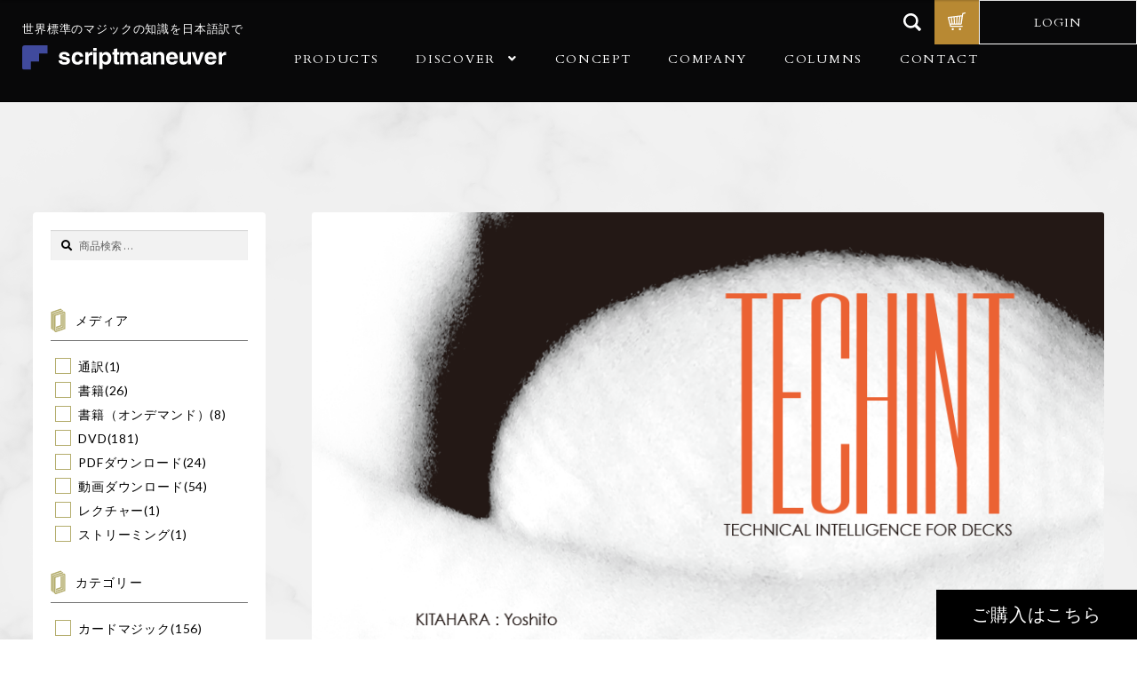

--- FILE ---
content_type: text/html; charset=UTF-8
request_url: https://www.script-m.jp/shop/card-magic/techint%E3%80%80%E3%83%80%E3%82%A6%E3%83%B3%E3%83%AD%E3%83%BC%E3%83%89%E5%8B%95%E7%94%BB%E3%80%80%E3%82%BB%E3%82%AF%E3%82%B7%E3%83%A7%E3%83%B3%EF%BC%91/
body_size: 26409
content:
<!doctype html>
<html dir="ltr" lang="ja" prefix="og: https://ogp.me/ns#">
<head>
<!-- Google tag (gtag.js) -->
<script async src="https://www.googletagmanager.com/gtag/js?id=G-8VPQDCJB14"></script>
<script>
  window.dataLayer = window.dataLayer || [];
  function gtag(){dataLayer.push(arguments);}
  gtag('js', new Date());

  gtag('config', 'G-8VPQDCJB14');
</script>
<meta charset="UTF-8">
<meta name="viewport" content="width=device-width, initial-scale=1, maximum-scale=2.0">
<link rel="profile" href="http://gmpg.org/xfn/11">
<link rel="pingback" href="https://www.script-m.jp/xmlrpc.php">
<link rel="preconnect" href="https://fonts.googleapis.com">
<link rel="preconnect" href="https://fonts.gstatic.com" crossorigin>
<link href="https://fonts.googleapis.com/css2?family=Crimson+Text:wght@400;600&display=swap" rel="stylesheet">
<script>
  (function(d) {
    var config = {
      kitId: 'aao1qpd',
      scriptTimeout: 3000,
      async: true
    },
    h=d.documentElement,t=setTimeout(function(){h.className=h.className.replace(/\bwf-loading\b/g,"")+" wf-inactive";},config.scriptTimeout),tk=d.createElement("script"),f=false,s=d.getElementsByTagName("script")[0],a;h.className+=" wf-loading";tk.src='https://use.typekit.net/'+config.kitId+'.js';tk.async=true;tk.onload=tk.onreadystatechange=function(){a=this.readyState;if(f||a&&a!="complete"&&a!="loaded")return;f=true;clearTimeout(t);try{Typekit.load(config)}catch(e){}};s.parentNode.insertBefore(tk,s)
  })(document);
</script>
<title>TECHINT ダウンロード動画 セクション１ - スクリプト・マヌーヴァ</title>

		<!-- All in One SEO 4.7.7 - aioseo.com -->
	<meta name="robots" content="max-image-preview:large" />
	<link rel="canonical" href="https://www.script-m.jp/shop/card-magic/techint%e3%80%80%e3%83%80%e3%82%a6%e3%83%b3%e3%83%ad%e3%83%bc%e3%83%89%e5%8b%95%e7%94%bb%e3%80%80%e3%82%bb%e3%82%af%e3%82%b7%e3%83%a7%e3%83%b3%ef%bc%91/" />
	<meta name="generator" content="All in One SEO (AIOSEO) 4.7.7" />
		<meta property="og:locale" content="ja_JP" />
		<meta property="og:site_name" content="スクリプト・マヌーヴァ - 世界標準のマジックの知識を日本語翻訳で" />
		<meta property="og:type" content="article" />
		<meta property="og:title" content="TECHINT ダウンロード動画 セクション１ - スクリプト・マヌーヴァ" />
		<meta property="og:url" content="https://www.script-m.jp/shop/card-magic/techint%e3%80%80%e3%83%80%e3%82%a6%e3%83%b3%e3%83%ad%e3%83%bc%e3%83%89%e5%8b%95%e7%94%bb%e3%80%80%e3%82%bb%e3%82%af%e3%82%b7%e3%83%a7%e3%83%b3%ef%bc%91/" />
		<meta property="og:image" content="https://www.script-m.jp/wp-content/uploads/2020/12/TECHINT.png" />
		<meta property="og:image:secure_url" content="https://www.script-m.jp/wp-content/uploads/2020/12/TECHINT.png" />
		<meta property="og:image:width" content="940" />
		<meta property="og:image:height" content="528" />
		<meta property="article:published_time" content="2020-12-29T17:08:49+00:00" />
		<meta property="article:modified_time" content="2025-12-23T00:18:36+00:00" />
		<meta name="twitter:card" content="summary_large_image" />
		<meta name="twitter:title" content="TECHINT ダウンロード動画 セクション１ - スクリプト・マヌーヴァ" />
		<meta name="twitter:image" content="https://www.script-m.jp/wp-content/uploads/2020/12/TECHINT.png" />
		<script type="application/ld+json" class="aioseo-schema">
			{"@context":"https:\/\/schema.org","@graph":[{"@type":"BreadcrumbList","@id":"https:\/\/www.script-m.jp\/shop\/card-magic\/techint%e3%80%80%e3%83%80%e3%82%a6%e3%83%b3%e3%83%ad%e3%83%bc%e3%83%89%e5%8b%95%e7%94%bb%e3%80%80%e3%82%bb%e3%82%af%e3%82%b7%e3%83%a7%e3%83%b3%ef%bc%91\/#breadcrumblist","itemListElement":[{"@type":"ListItem","@id":"https:\/\/www.script-m.jp\/#listItem","position":1,"name":"\u5bb6","item":"https:\/\/www.script-m.jp\/","nextItem":{"@type":"ListItem","@id":"https:\/\/www.script-m.jp\/shop\/card-magic\/techint%e3%80%80%e3%83%80%e3%82%a6%e3%83%b3%e3%83%ad%e3%83%bc%e3%83%89%e5%8b%95%e7%94%bb%e3%80%80%e3%82%bb%e3%82%af%e3%82%b7%e3%83%a7%e3%83%b3%ef%bc%91\/#listItem","name":"TECHINT\u3000\u30c0\u30a6\u30f3\u30ed\u30fc\u30c9\u52d5\u753b\u3000\u30bb\u30af\u30b7\u30e7\u30f3\uff11"}},{"@type":"ListItem","@id":"https:\/\/www.script-m.jp\/shop\/card-magic\/techint%e3%80%80%e3%83%80%e3%82%a6%e3%83%b3%e3%83%ad%e3%83%bc%e3%83%89%e5%8b%95%e7%94%bb%e3%80%80%e3%82%bb%e3%82%af%e3%82%b7%e3%83%a7%e3%83%b3%ef%bc%91\/#listItem","position":2,"name":"TECHINT\u3000\u30c0\u30a6\u30f3\u30ed\u30fc\u30c9\u52d5\u753b\u3000\u30bb\u30af\u30b7\u30e7\u30f3\uff11","previousItem":{"@type":"ListItem","@id":"https:\/\/www.script-m.jp\/#listItem","name":"\u5bb6"}}]},{"@type":"ItemPage","@id":"https:\/\/www.script-m.jp\/shop\/card-magic\/techint%e3%80%80%e3%83%80%e3%82%a6%e3%83%b3%e3%83%ad%e3%83%bc%e3%83%89%e5%8b%95%e7%94%bb%e3%80%80%e3%82%bb%e3%82%af%e3%82%b7%e3%83%a7%e3%83%b3%ef%bc%91\/#itempage","url":"https:\/\/www.script-m.jp\/shop\/card-magic\/techint%e3%80%80%e3%83%80%e3%82%a6%e3%83%b3%e3%83%ad%e3%83%bc%e3%83%89%e5%8b%95%e7%94%bb%e3%80%80%e3%82%bb%e3%82%af%e3%82%b7%e3%83%a7%e3%83%b3%ef%bc%91\/","name":"TECHINT \u30c0\u30a6\u30f3\u30ed\u30fc\u30c9\u52d5\u753b \u30bb\u30af\u30b7\u30e7\u30f3\uff11 - \u30b9\u30af\u30ea\u30d7\u30c8\u30fb\u30de\u30cc\u30fc\u30f4\u30a1","inLanguage":"ja","isPartOf":{"@id":"https:\/\/www.script-m.jp\/#website"},"breadcrumb":{"@id":"https:\/\/www.script-m.jp\/shop\/card-magic\/techint%e3%80%80%e3%83%80%e3%82%a6%e3%83%b3%e3%83%ad%e3%83%bc%e3%83%89%e5%8b%95%e7%94%bb%e3%80%80%e3%82%bb%e3%82%af%e3%82%b7%e3%83%a7%e3%83%b3%ef%bc%91\/#breadcrumblist"},"image":{"@type":"ImageObject","url":"https:\/\/www.script-m.jp\/wp-content\/uploads\/2020\/12\/TECHINT.png","@id":"https:\/\/www.script-m.jp\/shop\/card-magic\/techint%e3%80%80%e3%83%80%e3%82%a6%e3%83%b3%e3%83%ad%e3%83%bc%e3%83%89%e5%8b%95%e7%94%bb%e3%80%80%e3%82%bb%e3%82%af%e3%82%b7%e3%83%a7%e3%83%b3%ef%bc%91\/#mainImage","width":940,"height":528},"primaryImageOfPage":{"@id":"https:\/\/www.script-m.jp\/shop\/card-magic\/techint%e3%80%80%e3%83%80%e3%82%a6%e3%83%b3%e3%83%ad%e3%83%bc%e3%83%89%e5%8b%95%e7%94%bb%e3%80%80%e3%82%bb%e3%82%af%e3%82%b7%e3%83%a7%e3%83%b3%ef%bc%91\/#mainImage"},"datePublished":"2020-12-30T02:08:49+09:00","dateModified":"2025-12-23T09:18:36+09:00"},{"@type":"Organization","@id":"https:\/\/www.script-m.jp\/#organization","name":"\u30b9\u30af\u30ea\u30d7\u30c8\u30fb\u30de\u30cc\u30fc\u30f4\u30a1","description":"\u4e16\u754c\u6a19\u6e96\u306e\u30de\u30b8\u30c3\u30af\u306e\u77e5\u8b58\u3092\u65e5\u672c\u8a9e\u7ffb\u8a33\u3067","url":"https:\/\/www.script-m.jp\/","logo":{"@type":"ImageObject","url":"https:\/\/www.script-m.jp\/wp-content\/uploads\/2020\/12\/logo_light.svg","@id":"https:\/\/www.script-m.jp\/shop\/card-magic\/techint%e3%80%80%e3%83%80%e3%82%a6%e3%83%b3%e3%83%ad%e3%83%bc%e3%83%89%e5%8b%95%e7%94%bb%e3%80%80%e3%82%bb%e3%82%af%e3%82%b7%e3%83%a7%e3%83%b3%ef%bc%91\/#organizationLogo"},"image":{"@id":"https:\/\/www.script-m.jp\/shop\/card-magic\/techint%e3%80%80%e3%83%80%e3%82%a6%e3%83%b3%e3%83%ad%e3%83%bc%e3%83%89%e5%8b%95%e7%94%bb%e3%80%80%e3%82%bb%e3%82%af%e3%82%b7%e3%83%a7%e3%83%b3%ef%bc%91\/#organizationLogo"}},{"@type":"WebSite","@id":"https:\/\/www.script-m.jp\/#website","url":"https:\/\/www.script-m.jp\/","name":"\u30b9\u30af\u30ea\u30d7\u30c8\u30fb\u30de\u30cc\u30fc\u30f4\u30a1","description":"\u4e16\u754c\u6a19\u6e96\u306e\u30de\u30b8\u30c3\u30af\u306e\u77e5\u8b58\u3092\u65e5\u672c\u8a9e\u7ffb\u8a33\u3067","inLanguage":"ja","publisher":{"@id":"https:\/\/www.script-m.jp\/#organization"}}]}
		</script>
		<!-- All in One SEO -->

<link rel='dns-prefetch' href='//www.google.com' />
<link rel='dns-prefetch' href='//fonts.googleapis.com' />
<link rel='dns-prefetch' href='//s.w.org' />
<link rel="alternate" type="application/rss+xml" title="スクリプト・マヌーヴァ &raquo; フィード" href="https://www.script-m.jp/feed/" />
<link rel="alternate" type="application/rss+xml" title="スクリプト・マヌーヴァ &raquo; レビューフィード" href="https://www.script-m.jp/comments/feed/" />
<link rel="alternate" type="application/rss+xml" title="スクリプト・マヌーヴァ &raquo; TECHINT　ダウンロード動画　セクション１ のレビューのフィード" href="https://www.script-m.jp/shop/card-magic/techint%e3%80%80%e3%83%80%e3%82%a6%e3%83%b3%e3%83%ad%e3%83%bc%e3%83%89%e5%8b%95%e7%94%bb%e3%80%80%e3%82%bb%e3%82%af%e3%82%b7%e3%83%a7%e3%83%b3%ef%bc%91/feed/" />
		<script>
			window._wpemojiSettings = {"baseUrl":"https:\/\/s.w.org\/images\/core\/emoji\/13.0.1\/72x72\/","ext":".png","svgUrl":"https:\/\/s.w.org\/images\/core\/emoji\/13.0.1\/svg\/","svgExt":".svg","source":{"concatemoji":"https:\/\/www.script-m.jp\/wp-includes\/js\/wp-emoji-release.min.js?ver=5.7.14"}};
			!function(e,a,t){var n,r,o,i=a.createElement("canvas"),p=i.getContext&&i.getContext("2d");function s(e,t){var a=String.fromCharCode;p.clearRect(0,0,i.width,i.height),p.fillText(a.apply(this,e),0,0);e=i.toDataURL();return p.clearRect(0,0,i.width,i.height),p.fillText(a.apply(this,t),0,0),e===i.toDataURL()}function c(e){var t=a.createElement("script");t.src=e,t.defer=t.type="text/javascript",a.getElementsByTagName("head")[0].appendChild(t)}for(o=Array("flag","emoji"),t.supports={everything:!0,everythingExceptFlag:!0},r=0;r<o.length;r++)t.supports[o[r]]=function(e){if(!p||!p.fillText)return!1;switch(p.textBaseline="top",p.font="600 32px Arial",e){case"flag":return s([127987,65039,8205,9895,65039],[127987,65039,8203,9895,65039])?!1:!s([55356,56826,55356,56819],[55356,56826,8203,55356,56819])&&!s([55356,57332,56128,56423,56128,56418,56128,56421,56128,56430,56128,56423,56128,56447],[55356,57332,8203,56128,56423,8203,56128,56418,8203,56128,56421,8203,56128,56430,8203,56128,56423,8203,56128,56447]);case"emoji":return!s([55357,56424,8205,55356,57212],[55357,56424,8203,55356,57212])}return!1}(o[r]),t.supports.everything=t.supports.everything&&t.supports[o[r]],"flag"!==o[r]&&(t.supports.everythingExceptFlag=t.supports.everythingExceptFlag&&t.supports[o[r]]);t.supports.everythingExceptFlag=t.supports.everythingExceptFlag&&!t.supports.flag,t.DOMReady=!1,t.readyCallback=function(){t.DOMReady=!0},t.supports.everything||(n=function(){t.readyCallback()},a.addEventListener?(a.addEventListener("DOMContentLoaded",n,!1),e.addEventListener("load",n,!1)):(e.attachEvent("onload",n),a.attachEvent("onreadystatechange",function(){"complete"===a.readyState&&t.readyCallback()})),(n=t.source||{}).concatemoji?c(n.concatemoji):n.wpemoji&&n.twemoji&&(c(n.twemoji),c(n.wpemoji)))}(window,document,window._wpemojiSettings);
		</script>
		<style>
img.wp-smiley,
img.emoji {
	display: inline !important;
	border: none !important;
	box-shadow: none !important;
	height: 1em !important;
	width: 1em !important;
	margin: 0 .07em !important;
	vertical-align: -0.1em !important;
	background: none !important;
	padding: 0 !important;
}
</style>
	<link rel='stylesheet' id='font-awesome-css'  href='https://www.script-m.jp/wp-content/plugins/woocommerce-ajax-filters/berocket/assets/css/font-awesome.min.css?ver=5.7.14' media='all' />
<style id='font-awesome-inline-css'>
[data-font="FontAwesome"]:before {font-family: 'FontAwesome' !important;content: attr(data-icon) !important;speak: none !important;font-weight: normal !important;font-variant: normal !important;text-transform: none !important;line-height: 1 !important;font-style: normal !important;-webkit-font-smoothing: antialiased !important;-moz-osx-font-smoothing: grayscale !important;}
</style>
<link rel='stylesheet' id='berocket_aapf_widget-style-css'  href='https://www.script-m.jp/wp-content/plugins/woocommerce-ajax-filters/assets/frontend/css/fullmain.min.css?ver=3.0.2.5' media='all' />
<link rel='stylesheet' id='wp-block-library-css'  href='https://www.script-m.jp/wp-includes/css/dist/block-library/style.min.css?ver=5.7.14' media='all' />
<link rel='stylesheet' id='wp-block-library-theme-css'  href='https://www.script-m.jp/wp-includes/css/dist/block-library/theme.min.css?ver=5.7.14' media='all' />
<link rel='stylesheet' id='wc-block-vendors-style-css'  href='https://www.script-m.jp/wp-content/plugins/woocommerce/packages/woocommerce-blocks/build/vendors-style.css?ver=3.8.1' media='all' />
<link rel='stylesheet' id='wc-block-style-css'  href='https://www.script-m.jp/wp-content/plugins/woocommerce/packages/woocommerce-blocks/build/style.css?ver=3.8.1' media='all' />
<link rel='stylesheet' id='storefront-gutenberg-blocks-css'  href='https://www.script-m.jp/wp-content/themes/storefront/assets/css/base/gutenberg-blocks.css?ver=3.7.0' media='all' />
<style id='storefront-gutenberg-blocks-inline-css'>

				.wp-block-button__link:not(.has-text-color) {
					color: #333333;
				}

				.wp-block-button__link:not(.has-text-color):hover,
				.wp-block-button__link:not(.has-text-color):focus,
				.wp-block-button__link:not(.has-text-color):active {
					color: #333333;
				}

				.wp-block-button__link:not(.has-background) {
					background-color: #eeeeee;
				}

				.wp-block-button__link:not(.has-background):hover,
				.wp-block-button__link:not(.has-background):focus,
				.wp-block-button__link:not(.has-background):active {
					border-color: #d5d5d5;
					background-color: #d5d5d5;
				}

				.wp-block-quote footer,
				.wp-block-quote cite,
				.wp-block-quote__citation {
					color: #000000;
				}

				.wp-block-pullquote cite,
				.wp-block-pullquote footer,
				.wp-block-pullquote__citation {
					color: #000000;
				}

				.wp-block-image figcaption {
					color: #000000;
				}

				.wp-block-separator.is-style-dots::before {
					color: #000000;
				}

				.wp-block-file a.wp-block-file__button {
					color: #333333;
					background-color: #eeeeee;
					border-color: #eeeeee;
				}

				.wp-block-file a.wp-block-file__button:hover,
				.wp-block-file a.wp-block-file__button:focus,
				.wp-block-file a.wp-block-file__button:active {
					color: #333333;
					background-color: #d5d5d5;
				}

				.wp-block-code,
				.wp-block-preformatted pre {
					color: #000000;
				}

				.wp-block-table:not( .has-background ):not( .is-style-stripes ) tbody tr:nth-child(2n) td {
					background-color: #fdfdfd;
				}

				.wp-block-cover .wp-block-cover__inner-container h1:not(.has-text-color),
				.wp-block-cover .wp-block-cover__inner-container h2:not(.has-text-color),
				.wp-block-cover .wp-block-cover__inner-container h3:not(.has-text-color),
				.wp-block-cover .wp-block-cover__inner-container h4:not(.has-text-color),
				.wp-block-cover .wp-block-cover__inner-container h5:not(.has-text-color),
				.wp-block-cover .wp-block-cover__inner-container h6:not(.has-text-color) {
					color: #000000;
				}

				.wc-block-components-price-slider__range-input-progress,
				.rtl .wc-block-components-price-slider__range-input-progress {
					--range-color: #000000;
				}

				/* Target only IE11 */
				@media all and (-ms-high-contrast: none), (-ms-high-contrast: active) {
					.wc-block-components-price-slider__range-input-progress {
						background: #000000;
					}
				}

				.wc-block-components-button:not(.is-link) {
					background-color: #333333;
					color: #ffffff;
				}

				.wc-block-components-button:not(.is-link):hover,
				.wc-block-components-button:not(.is-link):focus,
				.wc-block-components-button:not(.is-link):active {
					background-color: #1a1a1a;
					color: #ffffff;
				}

				.wc-block-components-button:not(.is-link):disabled {
					background-color: #333333;
					color: #ffffff;
				}

				.wc-block-cart__submit-container {
					background-color: #ffffff;
				}

				.wc-block-cart__submit-container::before {
					color: rgba(220,220,220,0.5);
				}

				.wc-block-components-order-summary-item__quantity {
					background-color: #ffffff;
					border-color: #000000;
					box-shadow: 0 0 0 2px #ffffff;
					color: #000000;
				}
			
</style>
<link rel='stylesheet' id='advanced-flat-rate-shipping-for-woocommerce-css'  href='https://www.script-m.jp/wp-content/plugins/woo-extra-flat-rate/public/css/advanced-flat-rate-shipping-for-woocommerce-public.css?ver=3.9.5' media='all' />
<link rel='stylesheet' id='font-awesome-min-css'  href='https://www.script-m.jp/wp-content/plugins/woo-extra-flat-rate/public/css/font-awesome.min.css?ver=3.9.5' media='all' />
<link rel='stylesheet' id='contact-form-7-css'  href='https://www.script-m.jp/wp-content/plugins/contact-form-7/includes/css/styles.css?ver=5.3.2' media='all' />
<link rel='stylesheet' id='somdn-style-css'  href='https://www.script-m.jp/wp-content/plugins/download-now-for-woocommerce/assets/css/somdn-style.css?ver=5.7.14' media='all' />
<link rel='stylesheet' id='woo-customers-order-history-css'  href='https://www.script-m.jp/wp-content/plugins/woo-customers-order-history/public/css/woo-customers-order-history-public.css?ver=5.2.0' media='all' />
<link rel='stylesheet' id='wwpp_single_product_page_css-css'  href='https://www.script-m.jp/wp-content/plugins/woocommerce-wholesale-prices-premium/css/wwpp-single-product-page.css?ver=1.25' media='all' />
<link rel='stylesheet' id='photoswipe-css'  href='https://www.script-m.jp/wp-content/plugins/woocommerce/assets/css/photoswipe/photoswipe.min.css?ver=4.8.0' media='all' />
<link rel='stylesheet' id='photoswipe-default-skin-css'  href='https://www.script-m.jp/wp-content/plugins/woocommerce/assets/css/photoswipe/default-skin/default-skin.min.css?ver=4.8.0' media='all' />
<style id='woocommerce-inline-inline-css'>
.woocommerce form .form-row .required { visibility: visible; }
</style>
<link rel='stylesheet' id='dashicons-css'  href='https://www.script-m.jp/wp-includes/css/dashicons.min.css?ver=5.7.14' media='all' />
<style id='dashicons-inline-css'>
[data-font="Dashicons"]:before {font-family: 'Dashicons' !important;content: attr(data-icon) !important;speak: none !important;font-weight: normal !important;font-variant: normal !important;text-transform: none !important;line-height: 1 !important;font-style: normal !important;-webkit-font-smoothing: antialiased !important;-moz-osx-font-smoothing: grayscale !important;}
</style>
<link rel='stylesheet' id='woocommerce-addons-css-css'  href='https://www.script-m.jp/wp-content/plugins/woocommerce-product-addons/assets/css/frontend.css?ver=3.4.1' media='all' />
<link rel='stylesheet' id='woosb-frontend-css'  href='https://www.script-m.jp/wp-content/plugins/woo-product-bundle/assets/css/frontend.css?ver=6.0.3' media='all' />
<link rel='stylesheet' id='tinvwl-css'  href='https://www.script-m.jp/wp-content/plugins/ti-woocommerce-wishlist/assets/css/public.min.css?ver=1.22.1' media='all' />
<link rel='stylesheet' id='wc-gateway-linepay-smart-payment-buttons-css'  href='https://www.script-m.jp/wp-content/plugins/woocommerce-for-japan/assets/css/linepay_button.css?ver=5.7.14' media='all' />
<link rel='stylesheet' id='storefront-style-css'  href='https://www.script-m.jp/wp-content/themes/storefront/style.css?ver=3.7.0' media='all' />
<style id='storefront-style-inline-css'>

			.main-navigation ul li a,
			.site-title a,
			ul.menu li a,
			.site-branding h1 a,
			button.menu-toggle,
			button.menu-toggle:hover,
			.handheld-navigation .dropdown-toggle {
				color: #333333;
			}

			button.menu-toggle,
			button.menu-toggle:hover {
				border-color: #333333;
			}

			.main-navigation ul li a:hover,
			.main-navigation ul li:hover > a,
			.site-title a:hover,
			.site-header ul.menu li.current-menu-item > a {
				color: #747474;
			}

			table:not( .has-background ) th {
				background-color: #f8f8f8;
			}

			table:not( .has-background ) tbody td {
				background-color: #fdfdfd;
			}

			table:not( .has-background ) tbody tr:nth-child(2n) td,
			fieldset,
			fieldset legend {
				background-color: #fbfbfb;
			}

			.site-header,
			.secondary-navigation ul ul,
			.main-navigation ul.menu > li.menu-item-has-children:after,
			.secondary-navigation ul.menu ul,
			.storefront-handheld-footer-bar,
			.storefront-handheld-footer-bar ul li > a,
			.storefront-handheld-footer-bar ul li.search .site-search,
			button.menu-toggle,
			button.menu-toggle:hover {
				background-color: #080809;
			}

			p.site-description,
			.site-header,
			.storefront-handheld-footer-bar {
				color: #404040;
			}

			button.menu-toggle:after,
			button.menu-toggle:before,
			button.menu-toggle span:before {
				background-color: #333333;
			}

			h1, h2, h3, h4, h5, h6, .wc-block-grid__product-title {
				color: #000000;
			}

			.widget h1 {
				border-bottom-color: #000000;
			}

			body,
			.secondary-navigation a {
				color: #000000;
			}

			.widget-area .widget a,
			.hentry .entry-header .posted-on a,
			.hentry .entry-header .post-author a,
			.hentry .entry-header .post-comments a,
			.hentry .entry-header .byline a {
				color: #050505;
			}

			a {
				color: #000000;
			}

			a:focus,
			button:focus,
			.button.alt:focus,
			input:focus,
			textarea:focus,
			input[type="button"]:focus,
			input[type="reset"]:focus,
			input[type="submit"]:focus,
			input[type="email"]:focus,
			input[type="tel"]:focus,
			input[type="url"]:focus,
			input[type="password"]:focus,
			input[type="search"]:focus {
				outline-color: #000000;
			}

			button, input[type="button"], input[type="reset"], input[type="submit"], .button, .widget a.button {
				background-color: #eeeeee;
				border-color: #eeeeee;
				color: #333333;
			}

			button:hover, input[type="button"]:hover, input[type="reset"]:hover, input[type="submit"]:hover, .button:hover, .widget a.button:hover {
				background-color: #d5d5d5;
				border-color: #d5d5d5;
				color: #333333;
			}

			button.alt, input[type="button"].alt, input[type="reset"].alt, input[type="submit"].alt, .button.alt, .widget-area .widget a.button.alt {
				background-color: #333333;
				border-color: #333333;
				color: #ffffff;
			}

			button.alt:hover, input[type="button"].alt:hover, input[type="reset"].alt:hover, input[type="submit"].alt:hover, .button.alt:hover, .widget-area .widget a.button.alt:hover {
				background-color: #1a1a1a;
				border-color: #1a1a1a;
				color: #ffffff;
			}

			.pagination .page-numbers li .page-numbers.current {
				background-color: #e6e6e6;
				color: #000000;
			}

			#comments .comment-list .comment-content .comment-text {
				background-color: #f8f8f8;
			}

			.site-footer {
				background-color: #f0f0f0;
				color: #6d6d6d;
			}

			.site-footer a:not(.button):not(.components-button) {
				color: #333333;
			}

			.site-footer .storefront-handheld-footer-bar a:not(.button):not(.components-button) {
				color: #333333;
			}

			.site-footer h1, .site-footer h2, .site-footer h3, .site-footer h4, .site-footer h5, .site-footer h6, .site-footer .widget .widget-title, .site-footer .widget .widgettitle {
				color: #333333;
			}

			.page-template-template-homepage.has-post-thumbnail .type-page.has-post-thumbnail .entry-title {
				color: #000000;
			}

			.page-template-template-homepage.has-post-thumbnail .type-page.has-post-thumbnail .entry-content {
				color: #000000;
			}

			@media screen and ( min-width: 768px ) {
				.secondary-navigation ul.menu a:hover {
					color: #595959;
				}

				.secondary-navigation ul.menu a {
					color: #404040;
				}

				.main-navigation ul.menu ul.sub-menu,
				.main-navigation ul.nav-menu ul.children {
					background-color: #000000;
				}

				.site-header {
					border-bottom-color: #000000;
				}
			}
</style>
<link rel='stylesheet' id='script-m-style-css'  href='https://www.script-m.jp/wp-content/themes/script-m/style.css?t=20220713&#038;ver=5.7.14' media='all' />
<link rel='stylesheet' id='storefront-icons-css'  href='https://www.script-m.jp/wp-content/themes/storefront/assets/css/base/icons.css?ver=3.7.0' media='all' />
<link rel='stylesheet' id='storefront-fonts-css'  href='https://fonts.googleapis.com/css?family=Source+Sans+Pro%3A400%2C300%2C300italic%2C400italic%2C600%2C700%2C900&#038;subset=latin%2Clatin-ext&#038;ver=3.7.0' media='all' />
<link rel='stylesheet' id='storefront-jetpack-widgets-css'  href='https://www.script-m.jp/wp-content/themes/storefront/assets/css/jetpack/widgets.css?ver=3.7.0' media='all' />
<link rel='stylesheet' id='newsletter-css'  href='https://www.script-m.jp/wp-content/plugins/newsletter/style.css?ver=8.7.1' media='all' />
<link rel='stylesheet' id='storefront-woocommerce-style-css'  href='https://www.script-m.jp/wp-content/themes/storefront/assets/css/woocommerce/woocommerce.css?ver=3.7.0' media='all' />
<style id='storefront-woocommerce-style-inline-css'>
@font-face {
				font-family: star;
				src: url(https://www.script-m.jp/wp-content/plugins/woocommerce/assets/fonts//star.eot);
				src:
					url(https://www.script-m.jp/wp-content/plugins/woocommerce/assets/fonts//star.eot?#iefix) format("embedded-opentype"),
					url(https://www.script-m.jp/wp-content/plugins/woocommerce/assets/fonts//star.woff) format("woff"),
					url(https://www.script-m.jp/wp-content/plugins/woocommerce/assets/fonts//star.ttf) format("truetype"),
					url(https://www.script-m.jp/wp-content/plugins/woocommerce/assets/fonts//star.svg#star) format("svg");
				font-weight: 400;
				font-style: normal;
			}
			@font-face {
				font-family: WooCommerce;
				src: url(https://www.script-m.jp/wp-content/plugins/woocommerce/assets/fonts//WooCommerce.eot);
				src:
					url(https://www.script-m.jp/wp-content/plugins/woocommerce/assets/fonts//WooCommerce.eot?#iefix) format("embedded-opentype"),
					url(https://www.script-m.jp/wp-content/plugins/woocommerce/assets/fonts//WooCommerce.woff) format("woff"),
					url(https://www.script-m.jp/wp-content/plugins/woocommerce/assets/fonts//WooCommerce.ttf) format("truetype"),
					url(https://www.script-m.jp/wp-content/plugins/woocommerce/assets/fonts//WooCommerce.svg#WooCommerce) format("svg");
				font-weight: 400;
				font-style: normal;
			}

			a.cart-contents,
			.site-header-cart .widget_shopping_cart a {
				color: #333333;
			}

			a.cart-contents:hover,
			.site-header-cart .widget_shopping_cart a:hover,
			.site-header-cart:hover > li > a {
				color: #747474;
			}

			table.cart td.product-remove,
			table.cart td.actions {
				border-top-color: #ffffff;
			}

			.storefront-handheld-footer-bar ul li.cart .count {
				background-color: #333333;
				color: #080809;
				border-color: #080809;
			}

			.woocommerce-tabs ul.tabs li.active a,
			ul.products li.product .price,
			.onsale,
			.wc-block-grid__product-onsale,
			.widget_search form:before,
			.widget_product_search form:before {
				color: #000000;
			}

			.woocommerce-breadcrumb a,
			a.woocommerce-review-link,
			.product_meta a {
				color: #050505;
			}

			.wc-block-grid__product-onsale,
			.onsale {
				border-color: #000000;
			}

			.star-rating span:before,
			.quantity .plus, .quantity .minus,
			p.stars a:hover:after,
			p.stars a:after,
			.star-rating span:before,
			#payment .payment_methods li input[type=radio]:first-child:checked+label:before {
				color: #000000;
			}

			.widget_price_filter .ui-slider .ui-slider-range,
			.widget_price_filter .ui-slider .ui-slider-handle {
				background-color: #000000;
			}

			.order_details {
				background-color: #f8f8f8;
			}

			.order_details > li {
				border-bottom: 1px dotted #e3e3e3;
			}

			.order_details:before,
			.order_details:after {
				background: -webkit-linear-gradient(transparent 0,transparent 0),-webkit-linear-gradient(135deg,#f8f8f8 33.33%,transparent 33.33%),-webkit-linear-gradient(45deg,#f8f8f8 33.33%,transparent 33.33%)
			}

			#order_review {
				background-color: #ffffff;
			}

			#payment .payment_methods > li .payment_box,
			#payment .place-order {
				background-color: #fafafa;
			}

			#payment .payment_methods > li:not(.woocommerce-notice) {
				background-color: #f5f5f5;
			}

			#payment .payment_methods > li:not(.woocommerce-notice):hover {
				background-color: #f0f0f0;
			}

			.woocommerce-pagination .page-numbers li .page-numbers.current {
				background-color: #e6e6e6;
				color: #000000;
			}

			.wc-block-grid__product-onsale,
			.onsale,
			.woocommerce-pagination .page-numbers li .page-numbers:not(.current) {
				color: #000000;
			}

			p.stars a:before,
			p.stars a:hover~a:before,
			p.stars.selected a.active~a:before {
				color: #000000;
			}

			p.stars.selected a.active:before,
			p.stars:hover a:before,
			p.stars.selected a:not(.active):before,
			p.stars.selected a.active:before {
				color: #000000;
			}

			.single-product div.product .woocommerce-product-gallery .woocommerce-product-gallery__trigger {
				background-color: #eeeeee;
				color: #333333;
			}

			.single-product div.product .woocommerce-product-gallery .woocommerce-product-gallery__trigger:hover {
				background-color: #d5d5d5;
				border-color: #d5d5d5;
				color: #333333;
			}

			.button.added_to_cart:focus,
			.button.wc-forward:focus {
				outline-color: #000000;
			}

			.added_to_cart,
			.site-header-cart .widget_shopping_cart a.button,
			.wc-block-grid__products .wc-block-grid__product .wp-block-button__link {
				background-color: #eeeeee;
				border-color: #eeeeee;
				color: #333333;
			}

			.added_to_cart:hover,
			.site-header-cart .widget_shopping_cart a.button:hover,
			.wc-block-grid__products .wc-block-grid__product .wp-block-button__link:hover {
				background-color: #d5d5d5;
				border-color: #d5d5d5;
				color: #333333;
			}

			.added_to_cart.alt, .added_to_cart, .widget a.button.checkout {
				background-color: #333333;
				border-color: #333333;
				color: #ffffff;
			}

			.added_to_cart.alt:hover, .added_to_cart:hover, .widget a.button.checkout:hover {
				background-color: #1a1a1a;
				border-color: #1a1a1a;
				color: #ffffff;
			}

			.button.loading {
				color: #eeeeee;
			}

			.button.loading:hover {
				background-color: #eeeeee;
			}

			.button.loading:after {
				color: #333333;
			}

			@media screen and ( min-width: 768px ) {
				.site-header-cart .widget_shopping_cart,
				.site-header .product_list_widget li .quantity {
					color: #404040;
				}

				.site-header-cart .widget_shopping_cart .buttons,
				.site-header-cart .widget_shopping_cart .total {
					background-color: #000000;
				}

				.site-header-cart .widget_shopping_cart {
					background-color: #000000;
				}
			}
				.storefront-product-pagination a {
					color: #000000;
					background-color: #ffffff;
				}
				.storefront-sticky-add-to-cart {
					color: #000000;
					background-color: #ffffff;
				}

				.storefront-sticky-add-to-cart a:not(.button) {
					color: #333333;
				}
</style>
<link rel='stylesheet' id='storefront-child-style-css'  href='https://www.script-m.jp/wp-content/themes/script-m/style.css?ver=5.7.14' media='all' />
<link rel='stylesheet' id='select2-css'  href='https://www.script-m.jp/wp-content/plugins/woocommerce-ajax-filters/assets/frontend/css/select2.min.css?ver=5.7.14' media='all' />
<link rel='stylesheet' id='woovr-frontend-css'  href='https://www.script-m.jp/wp-content/plugins/wpc-variations-radio-buttons/assets/css/frontend.css?ver=5.7.14' media='all' />
<link rel='stylesheet' id='extend-css'  href='https://www.script-m.jp/wp-content/themes/script-m/css/extend.css?ver=5.7.14' media='all' />
<link rel='stylesheet' id='swiper-css'  href='https://www.script-m.jp/wp-content/themes/script-m/css/swiper.min.css?ver=5.7.14' media='all' />
<script src='https://www.script-m.jp/wp-includes/js/jquery/jquery.min.js?ver=3.5.1' id='jquery-core-js'></script>
<script src='https://www.script-m.jp/wp-includes/js/jquery/jquery-migrate.min.js?ver=3.3.2' id='jquery-migrate-js'></script>
<script src='https://www.script-m.jp/wp-content/plugins/woo-extra-flat-rate/public/js/advanced-flat-rate-shipping-for-woocommerce-public.js?ver=3.9.5' id='advanced-flat-rate-shipping-for-woocommerce-js'></script>
<script src='https://www.script-m.jp/wp-content/plugins/woo-customers-order-history/public/js/woo-customers-order-history-public.js?ver=5.2.0' id='woo-customers-order-history-js'></script>
<link rel="https://api.w.org/" href="https://www.script-m.jp/wp-json/" /><link rel="alternate" type="application/json" href="https://www.script-m.jp/wp-json/wp/v2/product/5462" /><link rel="EditURI" type="application/rsd+xml" title="RSD" href="https://www.script-m.jp/xmlrpc.php?rsd" />
<link rel="wlwmanifest" type="application/wlwmanifest+xml" href="https://www.script-m.jp/wp-includes/wlwmanifest.xml" /> 
<meta name="generator" content="WordPress 5.7.14" />
<meta name="generator" content="WooCommerce 4.8.0" />
<link rel='shortlink' href='https://www.script-m.jp/?p=5462' />
<link rel="alternate" type="application/json+oembed" href="https://www.script-m.jp/wp-json/oembed/1.0/embed?url=https%3A%2F%2Fwww.script-m.jp%2Fshop%2Fcard-magic%2Ftechint%25e3%2580%2580%25e3%2583%2580%25e3%2582%25a6%25e3%2583%25b3%25e3%2583%25ad%25e3%2583%25bc%25e3%2583%2589%25e5%258b%2595%25e7%2594%25bb%25e3%2580%2580%25e3%2582%25bb%25e3%2582%25af%25e3%2582%25b7%25e3%2583%25a7%25e3%2583%25b3%25ef%25bc%2591%2F" />
<link rel="alternate" type="text/xml+oembed" href="https://www.script-m.jp/wp-json/oembed/1.0/embed?url=https%3A%2F%2Fwww.script-m.jp%2Fshop%2Fcard-magic%2Ftechint%25e3%2580%2580%25e3%2583%2580%25e3%2582%25a6%25e3%2583%25b3%25e3%2583%25ad%25e3%2583%25bc%25e3%2583%2589%25e5%258b%2595%25e7%2594%25bb%25e3%2580%2580%25e3%2582%25bb%25e3%2582%25af%25e3%2582%25b7%25e3%2583%25a7%25e3%2583%25b3%25ef%25bc%2591%2F&#038;format=xml" />
<!-- Begin Mieruca Embed Code --><script type="text/javascript" id="mierucajs">window.__fid = window.__fid || [];__fid.push([865023873]);(function() {function mieruca(){if(typeof window.__fjsld != "undefined") return; window.__fjsld = 1; var fjs = document.createElement('script'); fjs.type = 'text/javascript'; fjs.async = true; fjs.id = "fjssync"; var timestamp = new Date;fjs.src = ('https:' == document.location.protocol ? 'https' : 'http') + '://hm.mieru-ca.com/service/js/mieruca-hm.js?v='+ timestamp.getTime(); var x = document.getElementsByTagName('script')[0]; x.parentNode.insertBefore(fjs, x); };setTimeout(mieruca, 500); document.readyState != "complete" ? (window.attachEvent ? window.attachEvent("onload", mieruca) : window.addEventListener("load", mieruca, false)) : mieruca();})();</script><!-- End Mieruca Embed Code --><style></style><meta name="wwp" content="yes" />	<noscript><style>.woocommerce-product-gallery{ opacity: 1 !important; }</style></noscript>
	<link rel="icon" href="https://www.script-m.jp/wp-content/uploads/2020/12/cropped-favicon-32x32.png" sizes="32x32" />
<link rel="icon" href="https://www.script-m.jp/wp-content/uploads/2020/12/cropped-favicon-192x192.png" sizes="192x192" />
<link rel="apple-touch-icon" href="https://www.script-m.jp/wp-content/uploads/2020/12/cropped-favicon-180x180.png" />
<meta name="msapplication-TileImage" content="https://www.script-m.jp/wp-content/uploads/2020/12/cropped-favicon-270x270.png" />
		<style id="wp-custom-css">
			.c-box-1 p + p{
	margin-top:1.5em;
}
.products .post-5460{
  display :none !important;
}
#secondary .berocket_single_filter_widget_8971 #bapf_1_299, #secondary .berocket_single_filter_widget_8971 #bapf_1_299 + label, #secondary .berocket_single_filter_widget_8971 #bapf_1_299 + label + .roundpcs {
    display: none !important;
}

@media screen and (max-width: 768px){
  .post-type-archive-product #contents{
    display: flex;
    flex-direction: column;
    padding-top: 4em;
  }
  .post-type-archive-product .woocommerce-products-header__title{
	  order: -2;
  }
  .post-type-archive-product #secondary {
	  order: -1;
    margin-bottom: 2em;
  }
  .post-type-archive-product #secondary .widget{
    margin-bottom: 2em;
  }
}

.p-article-single h2:not([class]) {
    font-size: 20px;
    font-size: 2.0rem;
    padding: 0.4em 0.4em 0.4em 0.8em;
    border-left: 6px double #404a9d;
    border-bottom: 1px solid #ddd;
    border-top: none;
    font-family: "游明朝", "Yu Mincho", Shippori , "ヒラギノ明朝 Pro W3", "Hiragino Mincho Pro", "ＭＳ Ｐ明朝", "MS PMincho", "serif" ;
!important;
}
.p-article-single h3:not([class]) {
    font-size: 17px;
    font-size: 1.7rem;
		padding-bottom: 0.5em;
		border-bottom: 1px solid #ddd;
    border-top: none;
    font-family: "游明朝", "Yu Mincho", Shippori , "ヒラギノ明朝 Pro W3", "Hiragino Mincho Pro", "ＭＳ Ｐ明朝", "MS PMincho", "serif" ;
!important;
}
.berocket_single_filter_widget_9716 .bapf_head{
  display: none !important;
}
.berocket_single_filter_widget_9716 input + label,
.berocket_single_filter_widget_9716 input + label + .roundpcs{
  display: none !important;
}
.berocket_single_filter_widget_9716 input[data-name="期間限定セール対象商品"] + label,
.berocket_single_filter_widget_9716 input[data-name="期間限定セール対象商品"] + label + .roundpcs{
  display: inline-block !important;
}
.berocket_single_filter_widget_8974 input[data-name="期間限定セール対象商品"] + label,
.berocket_single_filter_widget_8974 input[data-name="期間限定セール対象商品"] + label + .roundpcs,
input[data-name="ネコポス可２巻物"] + label,
input[data-name="ネコポス可２巻物"] + label + .roundpcs,
input[data-name="ネコポス不可"] + label,
input[data-name="ネコポス不可"] + label + .roundpcs,
input[data-name="PDFダウンロード（AF）"] + label,
input[data-name="PDFダウンロード（AF）"] + label + .roundpcs,
input[data-name="動画ダウンロード（AF）"] + label,
input[data-name="動画ダウンロード（AF）"] + label + .roundpcs,
input[data-name="PDFダウンロードAF"] + label,
input[data-name="PDFダウンロードAF"] + label + .roundpcs,
input[data-name="動画ダウンロードAF"] + label,
input[data-name="動画ダウンロードAF"] + label + .roundpcs,
input[data-name="レクチャーAF"] + label,
input[data-name="レクチャーAF"] + label + .roundpcs {
  display: none !important;
}

.single-product div.product .p-product-image:after{
  padding-bottom: 56.25%;
}

.entry-content ul li{
  list-style-type: disc;
  list-style-position: inside;
}
.entry-content a:not([class]){
  color: #404a9d;
  text-decoration: underline;
}
.yith-wcpb-bundle-table-item .product-thumbnail img{
  opacity: 0 !important;
}
.woocommerce-info .wc_points_rewards_apply_discount{
 padding: 0.5em 1em;
}
body.home .n2-section-smartslider .n2-ss-slide-backgrounds:before {
    content: none !important;
}
body.home .n2-section-smartslider .n2-ss-slide-background-wrap{
 position: relative;
}
.n2-ss-slide-background-image:not([data-title="noshadow"]):before {
    content: '';
    position: absolute;
    top: 0;
    left: -1%;
    width: 102%;
    height: 100%;
    background-image: url(https://www.script-m.jp/wp-content/themes/script-m/images/top/slider_cover.svg);
    background-repeat: no-repeat;
    background-size: cover;
    z-index: 999;
}
@media screen and (max-width: 768px){
	.n2-ss-slide-background-image[data-desktop="//www.script-m.jp/wp-content/uploads/shopConcept.png"]{
        background-image: url(https://www.script-m.jp/wp-content/uploads/shopConcept_sp.png) !important;
  }
}
#p-woocommerce ul.products li.product .price{
  /*display: none;*/
}


/* 送信時のメッセージ */
.wpcf7 .wpcf7-form .wpcf7-not-valid-tip{
	display: block;
	margin-top: 1em;
	font-size: 0.9em;
}
.wpcf7 .wpcf7-form .wpcf7-response-output {
    margin: 10px 0 0;
    padding: 1.5em;
    text-shadow: 0 1px 0 rgba(255, 255, 255, 0.5);
    -webkit-border-radius: 4px;
    -moz-border-radius: 4px;
    border-radius: 4px;
	border: none !important;
}
.wpcf7 .wpcf7-form .wpcf7-response-output {
	color: #B94A48;
	background-color: #F2DEDE;
	border: 1px solid #EED3D7;
}
.wpcf7 .wpcf7-form .wpcf7-mail-sent-ok {
	color: #3A87AD;
	background-color: #D9EDF7;
	border: 1px solid #BCE8F1;
}

/* 商品一覧ページネーション */
.pagination .page-numbers li, .woocommerce-pagination .page-numbers li{
 margin: 2px 0;
}		</style>
		<!-- WooCommerce Google Analytics Integration -->
		<script type='text/javascript'>
			var gaProperty = 'UA-7088723-1';
			var disableStr = 'ga-disable-' + gaProperty;
			if ( document.cookie.indexOf( disableStr + '=true' ) > -1 ) {
				window[disableStr] = true;
			}
			function gaOptout() {
				document.cookie = disableStr + '=true; expires=Thu, 31 Dec 2099 23:59:59 UTC; path=/';
				window[disableStr] = true;
			}
		</script><script type='text/javascript'>(function(i,s,o,g,r,a,m){i['GoogleAnalyticsObject']=r;i[r]=i[r]||function(){
		(i[r].q=i[r].q||[]).push(arguments)},i[r].l=1*new Date();a=s.createElement(o),
		m=s.getElementsByTagName(o)[0];a.async=1;a.src=g;m.parentNode.insertBefore(a,m)
		})(window,document,'script', '//www.google-analytics.com/analytics.js','ga');ga( 'create', 'UA-7088723-1', 'auto' );(window.gaDevIds=window.gaDevIds||[]).push('dOGY3NW');ga( 'require', 'displayfeatures' );ga( 'set', 'anonymizeIp', true );
		ga( 'set', 'dimension1', 'no' );
ga( 'require', 'ec' );</script>
		<!-- /WooCommerce Google Analytics Integration -->

</head>

<body id="p-woocommerce" class="product-template-default single single-product postid-5462 wp-custom-logo wp-embed-responsive theme-storefront woocommerce woocommerce-page woocommerce-no-js tinvwl-theme-style group-blog storefront-align-wide left-sidebar woocommerce-active">

<div id="overlay"></div>
    <div id="drawer-menu">
		<div class="p-user">
		</div>
		<ul class="drawer-menu__nav">
      <li><a href='https://www.script-m.jp/'>トップページ</a></li>
      <li><a href='https://www.script-m.jp/shop'>商品一覧</a></li>
      <li><span>目的別に探す</span>
        <ul class="child">
          <li><a href="https://www.script-m.jp/magic-101">MAGIC 101　マジックの始め方</a></li>
          <li><a href="https://www.script-m.jp/repertoire">REPERTOIRE　レパートリーを増やす</a></li>
          <li><a href="https://www.script-m.jp/quality-of-performance">QUARITY OF PERFORMANCE　演技の質を高めたい</a></li>
        </ul>
      </li>
      <li><a href='https://www.script-m.jp/aboutus'>会社概要</a></li>
      <li><a href='https://www.script-m.jp/legal'>特定商取引に基づく表記</a></li>
      <li><a href='https://www.script-m.jp/blog'>コラム</a></li>
    	<li><a href='https://www.script-m.jp/contact'>お問い合わせ</a></li>
						<li><a href='https://www.script-m.jp/my-account'>新規会員登録</a></li>
			<li><a href='https://www.script-m.jp/my-account'>ログイン</a></li>
						<li><a href='https://www.script-m.jp/cart/'>カートを見る</a></li>
			    </ul>
</div>

<!-- 検索モーダル -->
<div id="search-modal">
  <div>
    <div class="p-search-close">× CLOSE</div>
    <div class="widget woocommerce widget_product_search"><form role="search" method="get" class="woocommerce-product-search" action="https://www.script-m.jp/">
	<label class="screen-reader-text" for="woocommerce-product-search-field-0">検索対象:</label>
	<input type="search" id="woocommerce-product-search-field-0" class="search-field" placeholder="商品検索 &hellip;" value="" name="s" />
	<button type="submit" value="検索">検索</button>
	<input type="hidden" name="post_type" value="product" />
</form>
</div>  </div>
</div>

<!-- /検索モーダル -->



<div id="page" class="hfeed site">
  
	

  <header id="masthead" class="site-header " role="banner" style="">
    <div class="p-header_container ">
    <div class="col-full">		<a class="skip-link screen-reader-text" href="#site-navigation">ナビゲーションへスキップ</a>
		<a class="skip-link screen-reader-text" href="#content">コンテンツへスキップ</a>
				<div class="site-branding">
			<a href="https://www.script-m.jp/" class="custom-logo-link" rel="home"><img src="https://www.script-m.jp/wp-content/uploads/2020/12/logo_light.svg" class="custom-logo" alt="スクリプト・マヌーヴァ" /></a>		</div>
		</div><div class="storefront-primary-navigation"><div class="col-full">      <div class="p-site-search site-search js-header-serach">
        <button type="button" class="p-search-open search-contents">
		<img src="https://www.script-m.jp/wp-content/themes/script-m/images/common/icon-search.svg" alt="検索">
		</button>

<div class="search-input-box">
  <div class="widget woocommerce widget_product_search"><form role="search" method="get" class="woocommerce-product-search" action="https://www.script-m.jp/">
	<label class="screen-reader-text" for="woocommerce-product-search-field-1">検索対象:</label>
	<input type="search" id="woocommerce-product-search-field-1" class="search-field" placeholder="商品検索 &hellip;" value="" name="s" />
	<button type="submit" value="検索">検索</button>
	<input type="hidden" name="post_type" value="product" />
</form>
</div>  <div class="p-search-close">× CLOSE</div>
</div>
	   </div>

    		<ul id="site-header-cart" class="site-header-cart menu">
			<li class="">
				  <a class="cart-contents" href="https://www.script-m.jp/cart/"></a>
  			</li>
			<li>
				<div class="widget woocommerce widget_shopping_cart"><div class="widget_shopping_cart_content"></div></div>			</li>
		</ul>
			                  <p class="p-login"><a href="https://www.script-m.jp/my-account/">LOGIN</a></p>
              		<nav id="site-navigation" class="main-navigation" role="navigation" aria-label="メインナビゲーション">
		<button class="menu-toggle" aria-controls="site-navigation" aria-expanded="false"><span>メニュー</span></button>
			<div class="primary-navigation"><ul id="menu-%e3%83%98%e3%83%83%e3%83%80%e3%83%bc%e3%83%8a%e3%83%93%e3%82%b2%e3%83%bc%e3%82%b7%e3%83%a7%e3%83%b3" class="menu"><li id="menu-item-154" class="menu-item menu-item-type-post_type_archive menu-item-object-product menu-item-154"><a href="https://www.script-m.jp/shop/">PRODUCTS</a></li>
<li id="menu-item-4482" class="menu-item menu-item-type-custom menu-item-object-custom menu-item-has-children menu-item-4482"><a href="#">DISCOVER</a>
<ul class="sub-menu">
	<li id="menu-item-4481" class="menu-item menu-item-type-post_type menu-item-object-page menu-item-4481"><a href="https://www.script-m.jp/magic-101/">MAGIC 101</a></li>
	<li id="menu-item-4532" class="menu-item menu-item-type-post_type menu-item-object-page menu-item-4532"><a href="https://www.script-m.jp/repertoire/">REPERTOIRE</a></li>
	<li id="menu-item-4533" class="menu-item menu-item-type-post_type menu-item-object-page menu-item-4533"><a href="https://www.script-m.jp/quality-of-performance/">QUALITY OF PERFORMANCE</a></li>
</ul>
</li>
<li id="menu-item-164" class="menu-item menu-item-type-post_type menu-item-object-page menu-item-164"><a href="https://www.script-m.jp/concept/">CONCEPT</a></li>
<li id="menu-item-4479" class="menu-item menu-item-type-post_type menu-item-object-page menu-item-4479"><a href="https://www.script-m.jp/aboutus/">COMPANY</a></li>
<li id="menu-item-3860" class="menu-item menu-item-type-post_type menu-item-object-page menu-item-3860"><a href="https://www.script-m.jp/blog/">COLUMNS</a></li>
<li id="menu-item-4562" class="menu-item menu-item-type-post_type menu-item-object-page menu-item-4562"><a href="https://www.script-m.jp/contact/">CONTACT</a></li>
</ul></div><div class="handheld-navigation"><ul id="menu-%e6%90%ba%e5%b8%af%e7%94%a8%e3%83%a1%e3%83%8b%e3%83%a5%e3%83%bc" class="menu"><li id="menu-item-4497" class="menu-item menu-item-type-post_type menu-item-object-page menu-item-4497"><a href="https://www.script-m.jp/cart/">カートを見る</a></li>
<li id="menu-item-4496" class="menu-item menu-item-type-post_type menu-item-object-page menu-item-4496"><a href="https://www.script-m.jp/my-account/">アカウント</a></li>
<li id="menu-item-4498" class="menu-item menu-item-type-custom menu-item-object-custom menu-item-4498"><a href="http://www.script-m.jp/my-account/orders/">購入履歴</a></li>
<li id="menu-item-4487" class="menu-item menu-item-type-post_type menu-item-object-page menu-item-home menu-item-4487"><a href="https://www.script-m.jp/">HOME</a></li>
<li id="menu-item-4491" class="menu-item menu-item-type-post_type menu-item-object-page menu-item-4491"><a href="https://www.script-m.jp/concept/">コンセプト</a></li>
<li id="menu-item-4495" class="menu-item menu-item-type-post_type menu-item-object-page current_page_parent menu-item-4495"><a href="https://www.script-m.jp/shop/">商品一覧</a></li>
<li id="menu-item-4511" class="menu-item menu-item-type-custom menu-item-object-custom menu-item-has-children menu-item-4511"><a href="#">目的から探す</a>
<ul class="sub-menu">
	<li id="menu-item-4492" class="menu-item menu-item-type-post_type menu-item-object-page menu-item-4492"><a href="https://www.script-m.jp/magic-101/">MAGIC 101　マジックの始め方</a></li>
</ul>
</li>
<li id="menu-item-4512" class="menu-item menu-item-type-custom menu-item-object-custom menu-item-has-children menu-item-4512"><a href="#">カテゴリーから探す</a>
<ul class="sub-menu">
	<li id="menu-item-4501" class="menu-item menu-item-type-taxonomy menu-item-object-product_cat current-product-ancestor current-menu-parent current-product-parent menu-item-4501"><a href="https://www.script-m.jp/product-category/card-magic/">カードマジック</a></li>
	<li id="menu-item-4502" class="menu-item menu-item-type-taxonomy menu-item-object-product_cat menu-item-4502"><a href="https://www.script-m.jp/product-category/coin-magic/">コインマジック</a></li>
	<li id="menu-item-4503" class="menu-item menu-item-type-taxonomy menu-item-object-product_cat menu-item-4503"><a href="https://www.script-m.jp/product-category/instant-magic/">即席マジック</a></li>
	<li id="menu-item-4504" class="menu-item menu-item-type-taxonomy menu-item-object-product_cat menu-item-4504"><a href="https://www.script-m.jp/product-category/mental-magic/">メンタルマジック</a></li>
	<li id="menu-item-4505" class="menu-item menu-item-type-taxonomy menu-item-object-product_cat menu-item-4505"><a href="https://www.script-m.jp/product-category/magic-method/">マジック理論</a></li>
	<li id="menu-item-4506" class="menu-item menu-item-type-taxonomy menu-item-object-product_cat menu-item-4506"><a href="https://www.script-m.jp/product-category/performance-method/">パフォーマンス理論</a></li>
</ul>
</li>
<li id="menu-item-4513" class="menu-item menu-item-type-custom menu-item-object-custom menu-item-has-children menu-item-4513"><a href="#">道具から探す</a>
<ul class="sub-menu">
	<li id="menu-item-4508" class="menu-item menu-item-type-taxonomy menu-item-object-product_tool menu-item-4508"><a href="https://www.script-m.jp/product/card/">カード</a></li>
	<li id="menu-item-4509" class="menu-item menu-item-type-taxonomy menu-item-object-product_tool menu-item-4509"><a href="https://www.script-m.jp/product/coin/">コイン</a></li>
	<li id="menu-item-4510" class="menu-item menu-item-type-taxonomy menu-item-object-product_tool menu-item-4510"><a href="https://www.script-m.jp/product/%e3%83%87%e3%83%83%e3%82%af/">デック</a></li>
</ul>
</li>
<li id="menu-item-4488" class="menu-item menu-item-type-post_type menu-item-object-page menu-item-4488"><a href="https://www.script-m.jp/blog/">コラム</a></li>
<li id="menu-item-4493" class="menu-item menu-item-type-post_type menu-item-object-page menu-item-4493"><a href="https://www.script-m.jp/aboutus/">会社概要</a></li>
<li id="menu-item-4490" class="menu-item menu-item-type-post_type menu-item-object-page menu-item-4490"><a href="https://www.script-m.jp/legal/">特定商取引に基づく表記</a></li>
<li id="menu-item-4494" class="menu-item menu-item-type-post_type menu-item-object-page menu-item-4494"><a href="https://www.script-m.jp/contact/">お問い合わせ</a></li>
<li id="menu-item-4489" class="menu-item menu-item-type-post_type menu-item-object-page menu-item-4489"><a href="https://www.script-m.jp/privacy-policy/">個人情報保護方針</a></li>
</ul></div>		</nav><!-- #site-navigation -->
		</div></div>          <a href="https://www.script-m.jp/shop/" class="p-header_shop"><img src="https://www.script-m.jp/wp-content/themes/script-m/images/common/icon-search.svg" alt="検索"></a>
          <a id="hamburger" href="javascript:void(0)"><span></span><span></span><b>MENU</b></a>
          </div>
  </header><!-- #masthead -->

    
      
    <a href="#product-cart" class="buy-here">ご購入はこちら</a>
  
  <div class="col-full" id="contents">

    <div class="woocommerce"></div>  		<div id="primary" class="content-area">
			<main id="main" class="site-main" role="main">
		
    
      <div class="woocommerce-notices-wrapper"></div><div id="product-5462" class="product type-product post-5462 status-publish first instock product_cat-card-magic has-post-thumbnail sold-individually taxable shipping-taxable purchasable product-type-variable has-default-attributes woovr-active woovr-show-price woovr-show-availability woovr-show-description">

  
  
  <div class="p-product-image">
          <img width="940" height="528" src="https://www.script-m.jp/wp-content/uploads/2020/12/TECHINT.png" class="attachment-940 size-940" alt="" loading="lazy" 0="" srcset="https://www.script-m.jp/wp-content/uploads/2020/12/TECHINT.png 940w, https://www.script-m.jp/wp-content/uploads/2020/12/TECHINT-452x254.png 452w, https://www.script-m.jp/wp-content/uploads/2020/12/TECHINT-416x234.png 416w, https://www.script-m.jp/wp-content/uploads/2020/12/TECHINT-300x169.png 300w, https://www.script-m.jp/wp-content/uploads/2020/12/TECHINT-768x431.png 768w" sizes="(max-width: 940px) 100vw, 940px" />      </div>

  <!-- 商品説明コンテンツ -->
  <div class="p-product-content">
    <h2 class="heading-2">
      TECHINT　ダウンロード動画　セクション１      <span class="magician">
            </span>
    </h2>
    <!--<a href="#product-cart" class="buy-here">ご購入はこちら</a>-->

    
    <div class="p-product-container">
      <div class="entry-content">
        <div class="c-excerpt"></div>
        
              </div>
    </div>

    
    
    
  </div>
  <!-- /商品説明コンテンツ -->

  <div id="product-cart" class="p-product-cart">
    <div class="product_info">
      <h2 class="product_title">TECHINT　ダウンロード動画　セクション１</h2>
      <table class="product_detail">
              </table>
    </div>
    <div class="summary entry-summary ">
      <p class="price"><span class="woocommerce-Price-amount amount"><bdi><span class="woocommerce-Price-currencySymbol">&yen;</span>616</bdi></span> <small class="woocommerce-price-suffix">(税込)</small></p>
    <style>
        div.woocommerce-variation-price, table.variations { display:none; }
    </style>
    
<form class="variations_form cart" action="https://www.script-m.jp/shop/card-magic/techint%e3%80%80%e3%83%80%e3%82%a6%e3%83%b3%e3%83%ad%e3%83%bc%e3%83%89%e5%8b%95%e7%94%bb%e3%80%80%e3%82%bb%e3%82%af%e3%82%b7%e3%83%a7%e3%83%b3%ef%bc%91/" method="post" enctype='multipart/form-data' data-product_id="5462" data-product_variations="[{&quot;attributes&quot;:{&quot;attribute_pa_media&quot;:&quot;dl&quot;},&quot;availability_html&quot;:&quot;&quot;,&quot;backorders_allowed&quot;:false,&quot;dimensions&quot;:{&quot;length&quot;:&quot;&quot;,&quot;width&quot;:&quot;&quot;,&quot;height&quot;:&quot;&quot;},&quot;dimensions_html&quot;:&quot;\u8a72\u5f53\u306a\u3057&quot;,&quot;display_price&quot;:616,&quot;display_regular_price&quot;:616,&quot;image&quot;:{&quot;title&quot;:&quot;TECHINT&quot;,&quot;caption&quot;:&quot;&quot;,&quot;url&quot;:&quot;https:\/\/www.script-m.jp\/wp-content\/uploads\/2020\/12\/TECHINT.png&quot;,&quot;alt&quot;:&quot;&quot;,&quot;src&quot;:&quot;https:\/\/www.script-m.jp\/wp-content\/uploads\/2020\/12\/TECHINT-416x234.png&quot;,&quot;srcset&quot;:&quot;https:\/\/www.script-m.jp\/wp-content\/uploads\/2020\/12\/TECHINT-416x234.png 416w, https:\/\/www.script-m.jp\/wp-content\/uploads\/2020\/12\/TECHINT-452x254.png 452w, https:\/\/www.script-m.jp\/wp-content\/uploads\/2020\/12\/TECHINT-300x169.png 300w, https:\/\/www.script-m.jp\/wp-content\/uploads\/2020\/12\/TECHINT-768x431.png 768w, https:\/\/www.script-m.jp\/wp-content\/uploads\/2020\/12\/TECHINT.png 940w&quot;,&quot;sizes&quot;:&quot;(max-width: 416px) 100vw, 416px&quot;,&quot;full_src&quot;:&quot;https:\/\/www.script-m.jp\/wp-content\/uploads\/2020\/12\/TECHINT.png&quot;,&quot;full_src_w&quot;:940,&quot;full_src_h&quot;:528,&quot;gallery_thumbnail_src&quot;:&quot;https:\/\/www.script-m.jp\/wp-content\/uploads\/2020\/12\/TECHINT-100x100.png&quot;,&quot;gallery_thumbnail_src_w&quot;:100,&quot;gallery_thumbnail_src_h&quot;:100,&quot;thumb_src&quot;:&quot;https:\/\/www.script-m.jp\/wp-content\/uploads\/2020\/12\/TECHINT-452x254.png&quot;,&quot;thumb_src_w&quot;:452,&quot;thumb_src_h&quot;:254,&quot;src_w&quot;:416,&quot;src_h&quot;:234},&quot;image_id&quot;:5725,&quot;is_downloadable&quot;:true,&quot;is_in_stock&quot;:true,&quot;is_purchasable&quot;:true,&quot;is_sold_individually&quot;:&quot;yes&quot;,&quot;is_virtual&quot;:true,&quot;max_qty&quot;:1,&quot;min_qty&quot;:1,&quot;price_html&quot;:&quot;&lt;span class=\&quot;wc-points-rewards-product-message\&quot;&gt;\u3053\u306e\u5546\u54c1\u3092\u8cfc\u5165\u3059\u308b\u3068 &lt;strong&gt;56&lt;\/strong&gt; \u30dd\u30a4\u30f3\u30c8\u7372\u5f97\u3067\u304d\u307e\u3059\uff08Amazon\u304a\u3088\u3073\u5916\u90e8\u6c7a\u6e08\u306e\u5546\u54c1\u306f\u9664\u304f\uff09&lt;\/span&gt;&lt;br \/&gt; &lt;span class=\&quot;price\&quot;&gt;&lt;span class=\&quot;woocommerce-Price-amount amount\&quot;&gt;&lt;bdi&gt;&lt;span class=\&quot;woocommerce-Price-currencySymbol\&quot;&gt;&amp;yen;&lt;\/span&gt;616&lt;\/bdi&gt;&lt;\/span&gt; &lt;small class=\&quot;woocommerce-price-suffix\&quot;&gt;(\u7a0e\u8fbc)&lt;\/small&gt;&lt;\/span&gt;&quot;,&quot;sku&quot;:&quot;MYKTH002&quot;,&quot;variation_description&quot;:&quot;&quot;,&quot;variation_id&quot;:9709,&quot;variation_is_active&quot;:true,&quot;variation_is_visible&quot;:true,&quot;weight&quot;:&quot;&quot;,&quot;weight_html&quot;:&quot;\u8a72\u5f53\u306a\u3057&quot;,&quot;_wcev_external_url&quot;:&quot;&quot;,&quot;_wcev_links_target&quot;:&quot;new_window&quot;,&quot;_wcev_links_trigger&quot;:&quot;cart_button_selected&quot;,&quot;_wcev_add_to_cart_text&quot;:&quot;&quot;}]">
	<div class="woovr-variations woovr-variations-default" data-click="0" data-description="yes"><div class="woovr-variation woovr-variation-radio woovr-variation-activate" data-id="9709" data-sku="MYKTH002" data-purchasable="yes" data-attrs="{&quot;attribute_pa_media&quot;:&quot;dl&quot;}" data-price="616" data-regular-price="616" data-pricehtml="&lt;span class=&quot;woocommerce-Price-amount amount&quot;&gt;&lt;bdi&gt;&lt;span class=&quot;woocommerce-Price-currencySymbol&quot;&gt;&amp;yen;&lt;/span&gt;616&lt;/bdi&gt;&lt;/span&gt; &lt;small class=&quot;woocommerce-price-suffix&quot;&gt;(税込)&lt;/small&gt;" data-imagesrc="https://www.script-m.jp/wp-content/uploads/2020/12/TECHINT-150x150.png" data-availability=""><div class="woovr-variation-selector"><input type="radio" name="woovr_variation_5462" checked/></div><div class="woovr-variation-image"><img src="https://www.script-m.jp/wp-content/uploads/2020/12/TECHINT-150x150.png"/></div><div class="woovr-variation-info"><div class="woovr-variation-name">動画ダウンロード</div><div class="woovr-variation-price"><span class="woocommerce-Price-amount amount"><bdi><span class="woocommerce-Price-currencySymbol">&yen;</span>616</bdi></span> <small class="woocommerce-price-suffix">(税込)</small></div><div class="woovr-variation-availability"></div><div class="woovr-variation-description"></div></div><!-- /woovr-variation-name --></div><!-- /woovr-variation-info --></div><!-- /woovr-variations -->
			<table class="variations" cellspacing="0">
			<tbody>
									<tr>
						<td class="label"><label for="pa_media">メディア</label></td>
						<td class="value">
							<select id="pa_media" class="" name="attribute_pa_media" data-attribute_name="attribute_pa_media" data-show_option_none="yes"><option value="">選択してください</option><option value="dl"  selected='selected'>動画ダウンロード</option></select><section for="pa_media" class="ac_variation_list_block"><section class="ac_variation_option"><input id="dl_v" type="radio" name="attribute_pa_media_g" value="dl"  checked='checked'/><label for="dl_v"><span></span>動画ダウンロード</label></section></section><a class="reset_variations" href="#">クリア</a>						</td>
					</tr>
							</tbody>
		</table>

		<div class="single_variation_wrap">
			<div class="woocommerce-variation single_variation"></div><div class="woocommerce-variation-add-to-cart variations_button">
  <p class="points">この商品を購入すると、最大<strong>56</strong> ポイント獲得できます（Amazonおよび外部決済の商品は除く）</p>
  	<div class="quantity hidden">
		<input type="hidden" id="quantity_6973ed2c17023" class="qty" name="quantity" value="1" />
	</div>
	  <button type="submit" class="single_add_to_cart_button button alt">カートへ追加</button>
    <div class="tinv-wraper woocommerce tinv-wishlist tinvwl-after-add-to-cart"
	 data-product_id="5462">
	<a role="button" aria-label="お気に入りに追加" class="tinvwl_add_to_wishlist_button tinvwl-icon-heart no-txt  tinvwl-position-after" data-tinv-wl-list="[]" data-tinv-wl-product="5462" data-tinv-wl-productvariation="0" data-tinv-wl-productvariations="[0]" data-tinv-wl-producttype="variable" data-tinv-wl-action="add"></a>		<div class="tinvwl-tooltip">お気に入りに追加</div>
</div>

  <input type="hidden" name="add-to-cart" value="5462" />
  <input type="hidden" name="product_id" value="5462" />
  <input type="hidden" name="variation_id" class="variation_id" value="0" />
</div>
		</div>
	
	</form>


    </div>
  </div>

  <div class="p-product-faq">
    <h3 class="heading-2">この商品に関する質問と回答</h3>
        <div role="form" class="wpcf7" id="wpcf7-f4959-p5462-o1" lang="ja" dir="ltr">
<div class="screen-reader-response"><p role="status" aria-live="polite" aria-atomic="true"></p> <ul></ul></div>
<form action="/shop/card-magic/techint%E3%80%80%E3%83%80%E3%82%A6%E3%83%B3%E3%83%AD%E3%83%BC%E3%83%89%E5%8B%95%E7%94%BB%E3%80%80%E3%82%BB%E3%82%AF%E3%82%B7%E3%83%A7%E3%83%B3%EF%BC%91/#wpcf7-f4959-p5462-o1" method="post" class="wpcf7-form init" novalidate="novalidate" data-status="init">
<div style="display: none;">
<input type="hidden" name="_wpcf7" value="4959" />
<input type="hidden" name="_wpcf7_version" value="5.3.2" />
<input type="hidden" name="_wpcf7_locale" value="ja" />
<input type="hidden" name="_wpcf7_unit_tag" value="wpcf7-f4959-p5462-o1" />
<input type="hidden" name="_wpcf7_container_post" value="5462" />
<input type="hidden" name="_wpcf7_posted_data_hash" value="" />
<input type="hidden" name="_wpcf7_recaptcha_response" value="" />
</div>
<p><span class="wpcf7-form-control-wrap product-id"><input type="text" name="product-id" value="" size="40" class="wpcf7-form-control wpcf7-text" aria-invalid="false" /></span><span class="wpcf7-form-control-wrap product-name"><input type="text" name="product-name" value="" size="40" class="wpcf7-form-control wpcf7-text" aria-invalid="false" /></span><span class="wpcf7-form-control-wrap faq"><textarea name="faq" cols="40" rows="10" class="wpcf7-form-control wpcf7-textarea wpcf7-validates-as-required" id="product-textarea" aria-required="true" aria-invalid="false" placeholder="商品について質問テキストを入力"></textarea></span><input type="submit" value="商品について質問する" class="wpcf7-form-control wpcf7-submit" /></p>
<div class="wpcf7-response-output" aria-hidden="true"></div></form></div>  </div>

  <script>
  /*-
  jQuery(function($){
    $('input[name="product-id"]').val("5462");
    $('input[name="product-name"]').val("TECHINT　ダウンロード動画　セクション１");
    var id = $('.woovr-variations .woovr-variation-radio:first-of-type').data('id');
    $("input[name='variation_id']").val(id);
    $('.single_add_to_cart_button').removeClass('disabled');
    $('.woovr-variations .woovr-variation-radio:first-of-type input[type="radio"]').prop('checked', true);
    $('.tinvwl-after-add-to-cart').prop('data-tinv-wl-productvariation', id);
  });
  -*/
  jQuery(function($){
	$('input[name="product-id"]').val("5462");
    $('input[name="product-name"]').val("TECHINT　ダウンロード動画　セクション１");
    if( $('.yith-wcpb-product-bundled-item-outofstock').length ){
      $('.single_add_to_cart_button').replaceWith('<span class="single_add_to_cart_button button alt disabled">在庫切れ</span>');
    }
  });
  </script>

<!--


-->


  
	<div class="woocommerce-tabs wc-tabs-wrapper">
		<ul class="tabs wc-tabs" role="tablist">
							<li class="reviews_tab" id="tab-title-reviews" role="tab" aria-controls="tab-reviews">
					<a href="#tab-reviews">
						レビュー (0)					</a>
				</li>
					</ul>
					<div class="woocommerce-Tabs-panel woocommerce-Tabs-panel--reviews panel entry-content wc-tab" id="tab-reviews" role="tabpanel" aria-labelledby="tab-title-reviews">
				<div id="reviews" class="woocommerce-Reviews">
	<div id="comments">
		<h2 class="woocommerce-Reviews-title">
			レビュー		</h2>

					<p class="woocommerce-noreviews">レビューはまだありません。</p>
			</div>

			<div id="review_form_wrapper">
			<div id="review_form">
					<div id="respond" class="comment-respond">
		<span id="reply-title" class="comment-reply-title">&ldquo;TECHINT　ダウンロード動画　セクション１&rdquo; の口コミを投稿します <small><a rel="nofollow" id="cancel-comment-reply-link" href="/shop/card-magic/techint%E3%80%80%E3%83%80%E3%82%A6%E3%83%B3%E3%83%AD%E3%83%BC%E3%83%89%E5%8B%95%E7%94%BB%E3%80%80%E3%82%BB%E3%82%AF%E3%82%B7%E3%83%A7%E3%83%B3%EF%BC%91/#respond" style="display:none;">レビューをキャンセル</a></small></span><form action="https://www.script-m.jp/wp-comments-post.php" method="post" id="commentform" class="comment-form" novalidate><p class="comment-notes"><span id="email-notes">メールアドレスが公開されることはありません。</span></p><div class="comment-form-rating"><label for="rating">評価</label><select name="rating" id="rating" required>
						<option value="">評価&hellip;</option>
						<option value="5">最高</option>
						<option value="4">良い</option>
						<option value="3">普通</option>
						<option value="2">良くない</option>
						<option value="1">悪い</option>
					</select></div><p class="comment-form-comment"><label for="comment">レビュー&nbsp;<span class="required">*</span></label><textarea id="comment" name="comment" cols="45" rows="8" required></textarea></p><p class="comment-form-author"><label for="author">名前</label><input id="author" name="author" type="text" value="" size="30"  /></p>
<p class="comment-form-email"><label for="email">メール</label><input id="email" name="email" type="email" value="" size="30"  /></p>
<p class="comment-form-cookies-consent"><input id="wp-comment-cookies-consent" name="wp-comment-cookies-consent" type="checkbox" value="yes" /> <label for="wp-comment-cookies-consent">次回のレビューで使用するためブラウザーに自分の名前、メールアドレス、サイトを保存する。</label></p>
<p class="form-submit"><input name="submit" type="submit" id="submit" class="submit" value="送信" /> <input type='hidden' name='comment_post_ID' value='5462' id='comment_post_ID' />
<input type='hidden' name='comment_parent' id='comment_parent' value='0' />
</p></form>	</div><!-- #respond -->
				</div>
		</div>
	
	<div class="clear"></div>
</div>
			</div>
		
			</div>


	<section class="related products">

					<h2>この商品を買った人は次の商品も購入しています</h2>
				
		<ul class="products columns-3">

			
					<li class="product type-product post-2758 status-publish first instock product_cat-card-magic product_tag-261 has-post-thumbnail sold-individually taxable shipping-taxable purchasable product-type-variable has-default-attributes woovr-active woovr-show-price woovr-show-availability woovr-show-description">
  <a href="https://www.script-m.jp/shop/card-magic/queraro/" class="woocommerce-LoopProduct-link woocommerce-loop-product__link"><div class="c-trim thumb p-woocommerce__thumb__wrap"><div class="c-trim__inner"><img width="427" height="320" src="https://www.script-m.jp/wp-content/uploads/2020/12/ケラロ-427x320.png" class="attachment-woocommerce_thumbnail size-woocommerce_thumbnail" alt="" loading="lazy" srcset="https://www.script-m.jp/wp-content/uploads/2020/12/ケラロ-427x320.png 427w, https://www.script-m.jp/wp-content/uploads/2020/12/ケラロ-416x312.png 416w, https://www.script-m.jp/wp-content/uploads/2020/12/ケラロ-300x225.png 300w, https://www.script-m.jp/wp-content/uploads/2020/12/ケラロ-1024x768.png 1024w, https://www.script-m.jp/wp-content/uploads/2020/12/ケラロ-768x576.png 768w, https://www.script-m.jp/wp-content/uploads/2020/12/ケラロ-1536x1152.png 1536w, https://www.script-m.jp/wp-content/uploads/2020/12/ケラロ-2048x1536.png 2048w" sizes="(max-width: 427px) 100vw, 427px" /></div></div><h2 class="woocommerce-loop-product__title">ケ・ラロ！</h2><div class="magician"><span>ダニ・ダオルティス 他</span></div>
	<span class="price"><span class="woocommerce-Price-amount amount"><bdi><span class="woocommerce-Price-currencySymbol">&yen;</span>3,960</bdi></span> <small class="woocommerce-price-suffix">(税込)</small></span>
<form class="cart">	<div class="quantity">
				<label class="screen-reader-text" for="quantity_6973ed2c21951">ケ・ラロ！ 個</label>
		<input
			type="number"
			id="quantity_6973ed2c21951"
			class="input-text qty text"
			step="1"
			min="0"
			max=""
			name="quantity"
			value="1"
			title="数"
			size="4"
			placeholder=""
			inputmode="numeric" />
			</div>
	<a rel="nofollow" href="https://www.script-m.jp/shop/card-magic/queraro/" data-quantity="1" data-product_id="2758" data-product_sku="DCHRE001" class="button product_type_variable add_to_cart_button">カートへ</a></form></li>

			
					<li class="product type-product post-2707 status-publish instock product_cat-card-magic product_tag-261 has-post-thumbnail sold-individually taxable shipping-taxable purchasable product-type-variable has-default-attributes woovr-active woovr-show-price woovr-show-availability woovr-show-description">
  <a href="https://www.script-m.jp/shop/card-magic/realdeckswitch/" class="woocommerce-LoopProduct-link woocommerce-loop-product__link"><div class="c-trim thumb p-woocommerce__thumb__wrap"><div class="c-trim__inner"><img width="427" height="320" src="https://www.script-m.jp/wp-content/uploads/リアルデックスイッチ＿コピーあり-427x320.png" class="attachment-woocommerce_thumbnail size-woocommerce_thumbnail" alt="" loading="lazy" srcset="https://www.script-m.jp/wp-content/uploads/リアルデックスイッチ＿コピーあり-427x320.png 427w, https://www.script-m.jp/wp-content/uploads/リアルデックスイッチ＿コピーあり-300x225.png 300w, https://www.script-m.jp/wp-content/uploads/リアルデックスイッチ＿コピーあり-1024x768.png 1024w, https://www.script-m.jp/wp-content/uploads/リアルデックスイッチ＿コピーあり-768x576.png 768w, https://www.script-m.jp/wp-content/uploads/リアルデックスイッチ＿コピーあり-1536x1152.png 1536w, https://www.script-m.jp/wp-content/uploads/リアルデックスイッチ＿コピーあり-2048x1536.png 2048w, https://www.script-m.jp/wp-content/uploads/リアルデックスイッチ＿コピーあり-416x312.png 416w" sizes="(max-width: 427px) 100vw, 427px" /></div></div><h2 class="woocommerce-loop-product__title">リアル・デックスイッチ</h2><div class="magician"><span>ベンジャミン・アール</span></div>
	<span class="price"><span class="woocommerce-Price-amount amount"><bdi><span class="woocommerce-Price-currencySymbol">&yen;</span>4,400</bdi></span> &ndash; <span class="woocommerce-Price-amount amount"><bdi><span class="woocommerce-Price-currencySymbol">&yen;</span>4,950</bdi></span> <small class="woocommerce-price-suffix">(税込)</small></span>
<form class="cart">	<div class="quantity">
				<label class="screen-reader-text" for="quantity_6973ed2c2454a">リアル・デックスイッチ 個</label>
		<input
			type="number"
			id="quantity_6973ed2c2454a"
			class="input-text qty text"
			step="1"
			min="0"
			max=""
			name="quantity"
			value="1"
			title="数"
			size="4"
			placeholder=""
			inputmode="numeric" />
			</div>
	<a rel="nofollow" href="https://www.script-m.jp/shop/card-magic/realdeckswitch/" data-quantity="1" data-product_id="2707" data-product_sku="DBEAR005" class="button product_type_variable add_to_cart_button">カートへ</a></form></li>

			
					<li class="product type-product post-2811 status-publish last instock product_cat-card-magic product_cat-magic-method product_tag-261 has-post-thumbnail sold-individually taxable shipping-taxable purchasable product-type-variable has-default-attributes woovr-active woovr-show-price woovr-show-availability woovr-show-description">
  <a href="https://www.script-m.jp/shop/card-magic/vernon1and2/" class="woocommerce-LoopProduct-link woocommerce-loop-product__link"><div class="c-trim thumb p-woocommerce__thumb__wrap"><div class="c-trim__inner"><img width="427" height="320" src="https://www.script-m.jp/wp-content/uploads/2020/12/ヴァーノンリベレーション1and2-427x320.png" class="attachment-woocommerce_thumbnail size-woocommerce_thumbnail" alt="" loading="lazy" srcset="https://www.script-m.jp/wp-content/uploads/2020/12/ヴァーノンリベレーション1and2-427x320.png 427w, https://www.script-m.jp/wp-content/uploads/2020/12/ヴァーノンリベレーション1and2-416x312.png 416w, https://www.script-m.jp/wp-content/uploads/2020/12/ヴァーノンリベレーション1and2-300x225.png 300w, https://www.script-m.jp/wp-content/uploads/2020/12/ヴァーノンリベレーション1and2-1024x768.png 1024w, https://www.script-m.jp/wp-content/uploads/2020/12/ヴァーノンリベレーション1and2-768x576.png 768w, https://www.script-m.jp/wp-content/uploads/2020/12/ヴァーノンリベレーション1and2-1536x1152.png 1536w, https://www.script-m.jp/wp-content/uploads/2020/12/ヴァーノンリベレーション1and2-2048x1536.png 2048w" sizes="(max-width: 427px) 100vw, 427px" /></div></div><h2 class="woocommerce-loop-product__title">ヴァーノン・リベレーションズ　第１＆２巻</h2><div class="magician"><span>ダイ・ヴァーノン 他</span></div>
	<span class="price"><span class="woocommerce-Price-amount amount"><bdi><span class="woocommerce-Price-currencySymbol">&yen;</span>2,860</bdi></span> <small class="woocommerce-price-suffix">(税込)</small></span>
<form class="cart">	<div class="quantity">
				<label class="screen-reader-text" for="quantity_6973ed2c26d55">ヴァーノン・リベレーションズ　第１＆２巻 個</label>
		<input
			type="number"
			id="quantity_6973ed2c26d55"
			class="input-text qty text"
			step="1"
			min="0"
			max=""
			name="quantity"
			value="1"
			title="数"
			size="4"
			placeholder=""
			inputmode="numeric" />
			</div>
	<a rel="nofollow" href="https://www.script-m.jp/shop/card-magic/vernon1and2/" data-quantity="1" data-product_id="2811" data-product_sku="DDVRN001" class="button product_type_variable add_to_cart_button">カートへ</a></form></li>

			
		</ul>

	</section>
			<nav class="storefront-product-pagination" aria-label="さらに商品を表示">
							<a href="https://www.script-m.jp/shop/card-magic/toyourcredit/" rel="prev">
					<img width="444" height="320" src="https://www.script-m.jp/wp-content/uploads/トゥユアクレジット＿コピーあり-444x320.png" class="attachment-woocommerce_thumbnail size-woocommerce_thumbnail" alt="" loading="lazy" />					<span class="storefront-product-pagination__title">トゥ・ユア・クレジット</span>
				</a>
			
							<a href="https://www.script-m.jp/shop/card-magic/bubblethought/" rel="next">
					<img width="444" height="320" src="https://www.script-m.jp/wp-content/uploads/バブルソート＿コピーあり-444x320.png" class="attachment-woocommerce_thumbnail size-woocommerce_thumbnail" alt="" loading="lazy" />					<span class="storefront-product-pagination__title">バブルソート</span>
				</a>
					</nav><!-- .storefront-product-pagination -->
		</div>


    
  			</main><!-- #main -->
		</div><!-- #primary -->

		
<aside id="secondary" class="widget-area" role="complementary">
  <div id="woocommerce_product_search-2" class="widget woocommerce widget_product_search"><form role="search" method="get" class="woocommerce-product-search" action="https://www.script-m.jp/">
	<label class="screen-reader-text" for="woocommerce-product-search-field-2">検索対象:</label>
	<input type="search" id="woocommerce-product-search-field-2" class="search-field" placeholder="商品検索 &hellip;" value="" name="s" />
	<button type="submit" value="検索">検索</button>
	<input type="hidden" name="post_type" value="product" />
</form>
</div><div class="berocket_single_filter_widget berocket_single_filter_widget_9716 " data-id="9716" style="" data-min_filter_width_inline=200><div class="bapf_sfilter bapf_ckbox bapf_ckbox_square" data-op="AND" data-taxonomy="product_tag" id="bapf_1"><div class="bapf_head"><h3></h3></div><div class="bapf_body"><ul><li><input data-name="ネコポス可２巻物" id="bapf_1_303" type="checkbox" value="303"><label for="bapf_1_303">ネコポス可２巻物</label><span class="roundpcs pcs">(3)</span></li><li><input data-name="ネコポス不可" id="bapf_1_300" type="checkbox" value="300"><label for="bapf_1_300">ネコポス不可</label><span class="roundpcs pcs">(8)</span></li><li><input data-name="パーラー" id="bapf_1_262" type="checkbox" value="262"><label for="bapf_1_262">パーラー</label><span class="roundpcs pcs">(72)</span></li><li><input data-name="クロースアップ" id="bapf_1_261" type="checkbox" value="261"><label for="bapf_1_261">クロースアップ</label><span class="roundpcs pcs">(146)</span></li><li><input data-name="ステージ" id="bapf_1_263" type="checkbox" value="263"><label for="bapf_1_263">ステージ</label><span class="roundpcs pcs">(29)</span></li><li><input data-name="その他" id="bapf_1_264" type="checkbox" value="264"><label for="bapf_1_264">その他</label><span class="roundpcs pcs">(15)</span></li></ul></div></div></div><div class="berocket_single_filter_widget berocket_single_filter_widget_8971 " data-id="8971" style="" data-min_filter_width_inline=200><div class="bapf_sfilter bapf_ckbox" data-op="OR" data-taxonomy="pa_media" data-name="メディア" id="bapf_2"><div class="bapf_head"><h3>メディア</h3></div><div class="bapf_body"><ul><li><input data-name="通訳" id="bapf_2_321" type="checkbox" value="321"><label for="bapf_2_321">通訳</label><span class="roundpcs pcs">(1)</span></li><li><input data-name="書籍" id="bapf_2_29" type="checkbox" value="29"><label for="bapf_2_29">書籍</label><span class="roundpcs pcs">(26)</span></li><li><input data-name="書籍（オンデマンド）" id="bapf_2_279" type="checkbox" value="279"><label for="bapf_2_279">書籍（オンデマンド）</label><span class="roundpcs pcs">(8)</span></li><li><input data-name="DVD" id="bapf_2_53" type="checkbox" value="53"><label for="bapf_2_53">DVD</label><span class="roundpcs pcs">(181)</span></li><li><input data-name="PDFダウンロード" id="bapf_2_28" type="checkbox" value="28"><label for="bapf_2_28">PDFダウンロード</label><span class="roundpcs pcs">(24)</span></li><li><input data-name="PDFダウンロードAF" id="bapf_2_306" type="checkbox" value="306"><label for="bapf_2_306">PDFダウンロードAF</label><span class="roundpcs pcs">(19)</span></li><li><input data-name="動画ダウンロード" id="bapf_2_52" type="checkbox" value="52"><label for="bapf_2_52">動画ダウンロード</label><span class="roundpcs pcs">(54)</span></li><li><input data-name="動画ダウンロードAF" id="bapf_2_307" type="checkbox" value="307"><label for="bapf_2_307">動画ダウンロードAF</label><span class="roundpcs pcs">(52)</span></li><li><input data-name="レクチャー" id="bapf_2_305" type="checkbox" value="305"><label for="bapf_2_305">レクチャー</label><span class="roundpcs pcs">(1)</span></li><li><input data-name="ストリーミング" id="bapf_2_259" type="checkbox" value="259"><label for="bapf_2_259">ストリーミング</label><span class="roundpcs pcs">(1)</span></li><li><input data-name="PDFダウンロード（AF）" id="bapf_2_296" type="checkbox" value="296"><label for="bapf_2_296">PDFダウンロード（AF）</label><span class="roundpcs pcs">(2)</span></li><li><input data-name="動画ダウンロード（AF）" id="bapf_2_299" type="checkbox" value="299"><label for="bapf_2_299">動画ダウンロード（AF）</label><span class="roundpcs pcs">(3)</span></li></ul></div></div></div><div class="berocket_single_filter_widget berocket_single_filter_widget_8973 " data-id="8973" style="" data-min_filter_width_inline=200><div class="bapf_sfilter bapf_ckbox bapf_ckbox_square" data-op="OR" data-taxonomy="product_cat" data-name="カテゴリー" id="bapf_3"><div class="bapf_head"><h3>カテゴリー</h3></div><div class="bapf_body"><ul><li><input data-name="カードマジック" id="bapf_3_45" type="checkbox" value="45"><label for="bapf_3_45">カードマジック</label><span class="roundpcs pcs">(156)</span></li><li><input data-name="コインマジック" id="bapf_3_192" type="checkbox" value="192"><label for="bapf_3_192">コインマジック</label><span class="roundpcs pcs">(40)</span></li><li><input data-name="即席マジック" id="bapf_3_197" type="checkbox" value="197"><label for="bapf_3_197">即席マジック</label><span class="roundpcs pcs">(36)</span></li><li><input data-name="メンタルマジック" id="bapf_3_193" type="checkbox" value="193"><label for="bapf_3_193">メンタルマジック</label><span class="roundpcs pcs">(42)</span></li><li><input data-name="マジック理論" id="bapf_3_188" type="checkbox" value="188"><label for="bapf_3_188">マジック理論</label><span class="roundpcs pcs">(40)</span></li><li><input data-name="パフォーマンス理論" id="bapf_3_189" type="checkbox" value="189"><label for="bapf_3_189">パフォーマンス理論</label><span class="roundpcs pcs">(44)</span></li><li><input data-name="その他のテーマ" id="bapf_3_226" type="checkbox" value="226"><label for="bapf_3_226">その他のテーマ</label><span class="roundpcs pcs">(103)</span></li></ul></div></div></div><div class="berocket_single_filter_widget berocket_single_filter_widget_8974 " data-id="8974" style="" data-min_filter_width_inline=200><div class="bapf_sfilter bapf_ckbox bapf_ckbox_square" data-op="OR" data-taxonomy="product_tag" data-name="スタイル" id="bapf_4"><div class="bapf_head"><h3>スタイル</h3></div><div class="bapf_body"><ul><li><input data-name="ネコポス可２巻物" id="bapf_4_303" type="checkbox" value="303"><label for="bapf_4_303">ネコポス可２巻物</label><span class="roundpcs pcs">(3)</span></li><li><input data-name="ネコポス不可" id="bapf_4_300" type="checkbox" value="300"><label for="bapf_4_300">ネコポス不可</label><span class="roundpcs pcs">(8)</span></li><li><input data-name="パーラー" id="bapf_4_262" type="checkbox" value="262"><label for="bapf_4_262">パーラー</label><span class="roundpcs pcs">(72)</span></li><li><input data-name="クロースアップ" id="bapf_4_261" type="checkbox" value="261"><label for="bapf_4_261">クロースアップ</label><span class="roundpcs pcs">(146)</span></li><li><input data-name="ステージ" id="bapf_4_263" type="checkbox" value="263"><label for="bapf_4_263">ステージ</label><span class="roundpcs pcs">(29)</span></li><li><input data-name="その他" id="bapf_4_264" type="checkbox" value="264"><label for="bapf_4_264">その他</label><span class="roundpcs pcs">(15)</span></li></ul></div></div></div>  <div class="bnr">
    </div>
</aside><!-- #secondary -->

  

	</div><!-- #content -->

	
      <!-- 用途に合わせてタイトルを探す -->
    <section class="p-discover c-sect">
  <div class="col-full">
    <h1 class="heading-4">
      <span class="c-en">DISCOVER</span>
      <span class="c-ja">用途に合わせてタイトルを探す</span>
    </h1>

    <div class="p-discover-bnr">
    <a href="https://www.script-m.jp/1on1-feedback-introduction/" class="c-bnr magic-101 feeedback">
      <figure class="c-trim 2l c-fade">
        <div class="c-trim_inner">
          <img src="https://www.script-m.jp/wp-content/themes/script-m/images/top/discover-bnr-4.jpg" alt="1 ON 1 FEEDBACK" />
        </div>
      </figure>
      <div class="c-text">
        <p>オンラインでコーチングを受けて<br>レベルアップを図る</p>
        <h2>1 ON 1<br>FEEDBACK</h2>
      </div>
      <span class="c-arrow"><img src="https://www.script-m.jp/wp-content/themes/script-m/images/top/bnr-arrow.svg" alt="→"></span>
      </a>

      <a href="https://www.script-m.jp/magic-101" class="c-bnr magic-101">
      <figure class="c-trim 2l c-fade">
        <div class="c-trim_inner">
          <img src="https://www.script-m.jp/wp-content/themes/script-m/images/top/discover-bnr-1.png" alt="MAGIC 101" />
        </div>
      </figure>
      <div class="c-text">
        <p>マジックの始め方</p>
        <h2>MAGIC 101</h2>
      </div>
      <span class="c-arrow"><img src="https://www.script-m.jp/wp-content/themes/script-m/images/top/bnr-arrow.svg" alt="→"></span>
      </a>

      <a href="https://www.script-m.jp/repertoire" class="c-bnr repertoire">
      <figure class="c-trim 2l c-fade">
        <div class="c-trim_inner">
          <img src="https://www.script-m.jp/wp-content/themes/script-m/images/top/discover-bnr-2.png" alt="MAGIC 101" />
        </div>
      </figure>
      <div class="c-text">
        <p>レパートリーを増やしたい</p>
        <h2>REPERTOIRE</h2>
      </div>
      <span class="c-arrow"><img src="https://www.script-m.jp/wp-content/themes/script-m/images/top/bnr-arrow.svg" alt="→"></span>
      </a>

      <a href="https://www.script-m.jp/quality-of-performance" class="c-bnr performance">
      <figure class="c-trim 2l c-fade">
        <div class="c-trim_inner">
          <img src="https://www.script-m.jp/wp-content/themes/script-m/images/top/discover-bnr-3.png" alt="MAGIC 101" />
        </div>
      </figure>
      <div class="c-text">
        <p>演技の質を高めたい</p>
        <h2>QUALITY OF<br>PERFORMANCE</h2>
      </div>
      <span class="c-arrow"><img src="https://www.script-m.jp/wp-content/themes/script-m/images/top/bnr-arrow.svg" alt="→"></span>
      </a>
    </div>
  </div><!-- /col-full -->
</section>    <!-- / 用途に合わせてタイトルを探す -->
    <!-- コンセプト -->
    <section class="p-home-concept c-sect">
  <a href="https://www.script-m.jp/concept">
    <div class="col-full">
      <div class="c-text">
        <h1 class="heading-4">
          <span class="c-en">REALIZE YOUR MAGIC...</span>
          <span class="c-ja">あなたの中にある魔法に気づく　あなたが起こしたい魔法を実現する</span>
        </h1>
        <span class="c-arrow"><img src="https://www.script-m.jp/wp-content/themes/script-m/images/top/home-concept-arrow.svg" alt=""></span>
      </div>
    </div><!-- /col-full -->
    <img class="cover" src="https://www.script-m.jp/wp-content/themes/script-m/images/top/home-concept.png" alt="">
  </a>
</section>    <!-- / コンセプト -->
  
	<footer id="colophon" class="site-footer" role="contentinfo">
		<div class="col-full">

      <div class="footer-container">

        <div class="footer-1">
          <div class="c-logo">
            <a href="https://www.script-m.jp/">
              <img src="https://www.script-m.jp/wp-content/themes/script-m/images/top/logo_light.svg" alt="scriptmaneuver">
            </a>
          </div>
        </div>

        <div class="footer-2">
          <div class="nav">
            <ul>
              <li><a href="https://www.script-m.jp/shop">商品一覧</a></li>
              <li><a href="https://www.script-m.jp/concept">コンセプト</a></li>
              <li><a href="https://www.script-m.jp/aboutus">会社概要</a></li>
              <li><a href="https://www.script-m.jp/guidelines">ご利用ガイド</a></li>
              <li><a href="https://www.script-m.jp/blog">コラム</a></li>
              <li><a href="https://www.script-m.jp/contact">お問い合わせ</a></li>
            </ul>
          </div>
        </div>

        <div class="footer-3">
          <div class="mailmagazine">
            <h2>メールマガジンに登録</h2>
            <div class="tnp tnp-subscription ">
<form method="post" action="https://www.script-m.jp/wp-admin/admin-ajax.php?action=tnp&amp;na=s">
<input type="hidden" name="nlang" value="">
<div class="tnp-field tnp-field-email"><label for="tnp-1">Email</label>
<input class="tnp-email" type="email" name="ne" id="tnp-1" value="" placeholder="" required></div>
<div class="tnp-field tnp-field-button" style="text-align: left"><input class="tnp-submit" type="submit" value="購読する" style="">
</div>
</form>
</div>
          </div>

          <div class="address">
            <p><address>〒594-0022<br>大阪府和泉市黒鳥町2丁目1-20</address></p>
            <p class="c-tel">TEL | FAX  0725-90-7660</p>
          </div>

          <div class="copy">
            <p><a href="https://www.script-m.jp/">&copy; Realize Your Magic Ltd. All Rights Reserved</a></p>
          </div>

          <div class="nav-2">
            <a href="https://www.script-m.jp/privacy-policy">個人情報保護方針</a>
            <a href="https://www.script-m.jp/legal">特定商取引法に基づく表記</a>
          </div>

          <div class="sns">
            <a href="https://twitter.com/scriptmaneuver" target="_blank"><img src="https://www.script-m.jp/wp-content/themes/script-m/images/common/footer-twitter.svg" alt="Twitter"></a>
            <a href="https://www.facebook.com/scriptmaneuver/" target="_blank"><img src="https://www.script-m.jp/wp-content/themes/script-m/images/common/footer-facebook.svg" alt="Facebook"></a>
            <a href="https://www.youtube.com/user/scriptmaneuver" target="_blank"><img src="https://www.script-m.jp/wp-content/themes/script-m/images/common/footer-youtube.svg" alt="Youtube"></a>
            <a href="https://www.instagram.com/scriptmaneuver_official/" target="_blank"><img src="https://www.script-m.jp/wp-content/themes/script-m/images/common/footer-instagram.svg" alt="Instagram"></a>
          </div>
        </div>

      </div>

		</div><!-- .col-full -->
	</footer><!-- #colophon -->

				<section class="storefront-sticky-add-to-cart">
				<div class="col-full">
					<div class="storefront-sticky-add-to-cart__content">
						<img width="452" height="254" src="https://www.script-m.jp/wp-content/uploads/2020/12/TECHINT-452x254.png" class="attachment-woocommerce_thumbnail size-woocommerce_thumbnail" alt="" loading="lazy" />						<div class="storefront-sticky-add-to-cart__content-product-info">
							<span class="storefront-sticky-add-to-cart__content-title">現在こちらを表示しています: <strong>TECHINT　ダウンロード動画　セクション１</strong></span>
							<span class="storefront-sticky-add-to-cart__content-price"><span class="woocommerce-Price-amount amount"><span class="woocommerce-Price-currencySymbol">&yen;</span>616</span> <small class="woocommerce-price-suffix">(税込)</small></span>
													</div>
						<a href="https://www.script-m.jp/shop/card-magic/techint%e3%80%80%e3%83%80%e3%82%a6%e3%83%b3%e3%83%ad%e3%83%bc%e3%83%89%e5%8b%95%e7%94%bb%e3%80%80%e3%82%bb%e3%82%af%e3%82%b7%e3%83%a7%e3%83%b3%ef%bc%91/" class="storefront-sticky-add-to-cart__content-button button alt" rel="nofollow">
							カートへ						</a>
					</div>
				</div>
			</section><!-- .storefront-sticky-add-to-cart -->
		
</div><!-- #page -->
<span style="display:none!important;" class="bapf_count_before_update">1</span><div id="bapf_footer_count_before" data-theme="light"></div>    <script type='text/javascript'>

        jQuery(function($){
          $('form.cart').on( 'click', 'button.plus, button.minus', function() {

            // Get current quantity values
            var qty = $( this ).closest( 'form.cart' ).find( '.qty' );
            var val   = parseFloat(qty.val());
            var max = parseFloat(qty.attr( 'max' ));
            var min = parseFloat(qty.attr( 'min' ));
            var step = parseFloat(qty.attr( 'step' ));

            // Change the value if plus or minus
            if ( $( this ).is( '.plus' ) ) {
               if ( max && ( max <= val ) ) {
                  qty.val( max );
                  qty.closest('a').next().attr('data-quantity', max );
               } else {
                  qty.val( val + step );
                  qty.closest('a').next().attr('data-quantity', (val + step) );
               }
            } else {
               if ( min && ( min >= val ) ) {
                  qty.val( min );
                  qty.closest('a').next().attr('data-quantity', min );
               } else if ( val > 1 ) {
                  qty.val( val - step );
                  qty.closest('a').next().attr('data-quantity', (val - step) );
               }
            }

         });
            // Update quantity
            $('.cart .woocommerce-LoopProduct-link.woocommerce-loop-product__link').on('click',function(e){
              e.preventDefault();
            })
            $('input[name="quantity"]').on('change',function(){
              var v = $(this).val()
              $(this).closest('a').next().attr('data-quantity', v );
            })
            // $(".add_to_cart_button.product_type_simple").on('click input', function(e) {
            //     $(this).data('quantity', $(this).parent().find('input.qty').val() );
            // });

            // On "adding_to_cart" delegated event, removes others "view cart" buttons
            $(document.body).on("adding_to_cart", function() {
                $(".added_to_cart").remove();
            });
        });
    </script>
    <script type="application/ld+json">{"@context":"https:\/\/schema.org\/","@type":"Product","@id":"https:\/\/www.script-m.jp\/shop\/card-magic\/techint%e3%80%80%e3%83%80%e3%82%a6%e3%83%b3%e3%83%ad%e3%83%bc%e3%83%89%e5%8b%95%e7%94%bb%e3%80%80%e3%82%bb%e3%82%af%e3%82%b7%e3%83%a7%e3%83%b3%ef%bc%91\/#product","name":"TECHINT\u3000\u30c0\u30a6\u30f3\u30ed\u30fc\u30c9\u52d5\u753b\u3000\u30bb\u30af\u30b7\u30e7\u30f3\uff11","url":"https:\/\/www.script-m.jp\/shop\/card-magic\/techint%e3%80%80%e3%83%80%e3%82%a6%e3%83%b3%e3%83%ad%e3%83%bc%e3%83%89%e5%8b%95%e7%94%bb%e3%80%80%e3%82%bb%e3%82%af%e3%82%b7%e3%83%a7%e3%83%b3%ef%bc%91\/","description":"","image":"https:\/\/www.script-m.jp\/wp-content\/uploads\/2020\/12\/TECHINT.png","sku":"MYKTH002","offers":[{"@type":"Offer","price":"560","priceValidUntil":"2027-12-31","priceSpecification":{"price":"560","priceCurrency":"JPY","valueAddedTaxIncluded":"false"},"priceCurrency":"JPY","availability":"http:\/\/schema.org\/InStock","url":"https:\/\/www.script-m.jp\/shop\/card-magic\/techint%e3%80%80%e3%83%80%e3%82%a6%e3%83%b3%e3%83%ad%e3%83%bc%e3%83%89%e5%8b%95%e7%94%bb%e3%80%80%e3%82%bb%e3%82%af%e3%82%b7%e3%83%a7%e3%83%b3%ef%bc%91\/","seller":{"@type":"Organization","name":"\u30b9\u30af\u30ea\u30d7\u30c8\u30fb\u30de\u30cc\u30fc\u30f4\u30a1","url":"https:\/\/www.script-m.jp"}}]}</script><style></style>
<div class="pswp" tabindex="-1" role="dialog" aria-hidden="true">
	<div class="pswp__bg"></div>
	<div class="pswp__scroll-wrap">
		<div class="pswp__container">
			<div class="pswp__item"></div>
			<div class="pswp__item"></div>
			<div class="pswp__item"></div>
		</div>
		<div class="pswp__ui pswp__ui--hidden">
			<div class="pswp__top-bar">
				<div class="pswp__counter"></div>
				<button class="pswp__button pswp__button--close" aria-label="閉じる (Esc)"></button>
				<button class="pswp__button pswp__button--share" aria-label="シェア"></button>
				<button class="pswp__button pswp__button--fs" aria-label="全画面表示切り替え"></button>
				<button class="pswp__button pswp__button--zoom" aria-label="ズームイン/アウト"></button>
				<div class="pswp__preloader">
					<div class="pswp__preloader__icn">
						<div class="pswp__preloader__cut">
							<div class="pswp__preloader__donut"></div>
						</div>
					</div>
				</div>
			</div>
			<div class="pswp__share-modal pswp__share-modal--hidden pswp__single-tap">
				<div class="pswp__share-tooltip"></div>
			</div>
			<button class="pswp__button pswp__button--arrow--left" aria-label="前へ (左矢印)"></button>
			<button class="pswp__button pswp__button--arrow--right" aria-label="次へ (右矢印)"></button>
			<div class="pswp__caption">
				<div class="pswp__caption__center"></div>
			</div>
		</div>
	</div>
</div>
	<script type="text/javascript">
		(function () {
			var c = document.body.className;
			c = c.replace(/woocommerce-no-js/, 'woocommerce-js');
			document.body.className = c;
		})()
	</script>
	<script type="text/template" id="tmpl-variation-template">
	<div class="woocommerce-variation-description">{{{ data.variation.variation_description }}}</div>
	<div class="woocommerce-variation-price">{{{ data.variation.price_html }}}</div>
	<div class="woocommerce-variation-availability">{{{ data.variation.availability_html }}}</div>
</script>
<script type="text/template" id="tmpl-unavailable-variation-template">
	<p>この商品は対応しておりません。異なる組み合わせを選択してください。</p>
</script>
<link rel='stylesheet' id='berocket_framework_tippy-css'  href='https://www.script-m.jp/wp-content/plugins/woocommerce-ajax-filters/berocket/libraries/../assets/tippy/tippy.css?ver=5.7.14' media='all' />
<link rel='stylesheet' id='berocket_framework_popup-animate-css'  href='https://www.script-m.jp/wp-content/plugins/woocommerce-ajax-filters/berocket/libraries/../assets/popup/animate.css?ver=5.7.14' media='all' />
<script id='contact-form-7-js-extra'>
var wpcf7 = {"apiSettings":{"root":"https:\/\/www.script-m.jp\/wp-json\/contact-form-7\/v1","namespace":"contact-form-7\/v1"}};
</script>
<script src='https://www.script-m.jp/wp-content/plugins/contact-form-7/includes/js/scripts.js?ver=5.3.2' id='contact-form-7-js'></script>
<script id='somdn-script-js-extra'>
var somdn_script_params = {"somdn_qview_active":""};
</script>
<script src='https://www.script-m.jp/wp-content/plugins/download-now-for-woocommerce/assets/js/somdn_script.js?ver=1.0.0' id='somdn-script-js'></script>
<script src='https://www.script-m.jp/wp-content/plugins/woocommerce/assets/js/jquery-blockui/jquery.blockUI.min.js?ver=2.70' id='jquery-blockui-js'></script>
<script id='wc-add-to-cart-js-extra'>
var wc_add_to_cart_params = {"ajax_url":"\/wp-admin\/admin-ajax.php","wc_ajax_url":"\/?wc-ajax=%%endpoint%%","i18n_view_cart":"\u30ab\u30fc\u30c8\u3092\u8868\u793a","cart_url":"https:\/\/www.script-m.jp\/cart\/","is_cart":"","cart_redirect_after_add":"no"};
</script>
<script src='https://www.script-m.jp/wp-content/plugins/woocommerce/assets/js/frontend/add-to-cart.min.js?ver=4.8.0' id='wc-add-to-cart-js'></script>
<script src='https://www.script-m.jp/wp-content/plugins/woocommerce/assets/js/zoom/jquery.zoom.min.js?ver=1.7.21' id='zoom-js'></script>
<script src='https://www.script-m.jp/wp-content/plugins/woocommerce/assets/js/flexslider/jquery.flexslider.min.js?ver=2.7.2' id='flexslider-js'></script>
<script src='https://www.script-m.jp/wp-content/plugins/woocommerce/assets/js/photoswipe/photoswipe.min.js?ver=4.1.1' id='photoswipe-js'></script>
<script src='https://www.script-m.jp/wp-content/plugins/woocommerce/assets/js/photoswipe/photoswipe-ui-default.min.js?ver=4.1.1' id='photoswipe-ui-default-js'></script>
<script id='wc-single-product-js-extra'>
var wc_single_product_params = {"i18n_required_rating_text":"\u8a55\u4fa1\u3092\u9078\u629e\u3057\u3066\u304f\u3060\u3055\u3044","review_rating_required":"no","flexslider":{"rtl":false,"animation":"slide","smoothHeight":true,"directionNav":false,"controlNav":"thumbnails","slideshow":false,"animationSpeed":500,"animationLoop":false,"allowOneSlide":false},"zoom_enabled":"1","zoom_options":[],"photoswipe_enabled":"1","photoswipe_options":{"shareEl":false,"closeOnScroll":false,"history":false,"hideAnimationDuration":0,"showAnimationDuration":0},"flexslider_enabled":"1"};
</script>
<script src='https://www.script-m.jp/wp-content/plugins/woocommerce/assets/js/frontend/single-product.min.js?ver=4.8.0' id='wc-single-product-js'></script>
<script src='https://www.script-m.jp/wp-content/plugins/woocommerce/assets/js/js-cookie/js.cookie.min.js?ver=2.1.4' id='js-cookie-js'></script>
<script id='woocommerce-js-extra'>
var woocommerce_params = {"ajax_url":"\/wp-admin\/admin-ajax.php","wc_ajax_url":"\/?wc-ajax=%%endpoint%%"};
</script>
<script src='https://www.script-m.jp/wp-content/plugins/woocommerce/assets/js/frontend/woocommerce.min.js?ver=4.8.0' id='woocommerce-js'></script>
<script id='wc-cart-fragments-js-extra'>
var wc_cart_fragments_params = {"ajax_url":"\/wp-admin\/admin-ajax.php","wc_ajax_url":"\/?wc-ajax=%%endpoint%%","cart_hash_key":"wc_cart_hash_9cf4979b9ee6fb641552cb0a7a096191","fragment_name":"wc_fragments_9cf4979b9ee6fb641552cb0a7a096191","request_timeout":"5000"};
</script>
<script src='https://www.script-m.jp/wp-content/plugins/woocommerce/assets/js/frontend/cart-fragments.min.js?ver=4.8.0' id='wc-cart-fragments-js'></script>
<script id='wc-cart-fragments-js-after'>
		jQuery( 'body' ).bind( 'wc_fragments_refreshed', function() {
			var jetpackLazyImagesLoadEvent;
			try {
				jetpackLazyImagesLoadEvent = new Event( 'jetpack-lazy-images-load', {
					bubbles: true,
					cancelable: true
				} );
			} catch ( e ) {
				jetpackLazyImagesLoadEvent = document.createEvent( 'Event' )
				jetpackLazyImagesLoadEvent.initEvent( 'jetpack-lazy-images-load', true, true );
			}
			jQuery( 'body' ).get( 0 ).dispatchEvent( jetpackLazyImagesLoadEvent );
		} );
	
</script>
<script src='https://www.script-m.jp/wp-content/plugins/woocommerce/assets/js/jquery-tiptip/jquery.tipTip.min.js?ver=4.8.0' id='jquery-tiptip-js'></script>
<script src='https://www.google.com/recaptcha/api.js?render=6Lf3JSEqAAAAADGkcvj0Snpqe4FDBnpK8RgEFHG9&#038;ver=3.0' id='google-recaptcha-js'></script>
<script id='wpcf7-recaptcha-js-extra'>
var wpcf7_recaptcha = {"sitekey":"6Lf3JSEqAAAAADGkcvj0Snpqe4FDBnpK8RgEFHG9","actions":{"homepage":"homepage","contactform":"contactform"}};
</script>
<script src='https://www.script-m.jp/wp-content/plugins/contact-form-7/modules/recaptcha/script.js?ver=5.3.2' id='wpcf7-recaptcha-js'></script>
<script id='woosb-frontend-js-extra'>
var woosb_vars = {"price_decimals":"0","price_format":"%1$s%2$s","price_thousand_separator":",","price_decimal_separator":".","currency_symbol":"\u00a5","change_image":"yes","bundled_price":"price","bundled_price_from":"sale_price","change_price":"yes","price_selector":"","saved_text":"(saved [d])","price_text":"Bundle price:","alert_selection":"Please select a purchasable variation for [name] before adding this bundle to the cart.","alert_empty":"Please choose at least one product before adding this bundle to the cart.","alert_min":"Please choose at least a total quantity of [min] products before adding this bundle to the cart.","alert_max":"Sorry, you can only choose at max a total quantity of [max] products before adding this bundle to the cart."};
</script>
<script src='https://www.script-m.jp/wp-content/plugins/woo-product-bundle/assets/js/frontend.js?ver=6.0.3' id='woosb-frontend-js'></script>
<script id='tinvwl-js-extra'>
var tinvwl_add_to_wishlist = {"text_create":"\u65b0\u898f\u4f5c\u6210","text_already_in":"\u3053\u306e\u30a2\u30a4\u30c6\u30e0\u306f\u304a\u6c17\u306b\u5165\u308a\u306b\u8ffd\u52a0\u6e08\u307f\u3067\u3059","simple_flow":"1","hide_zero_counter":"1","i18n_make_a_selection_text":"\u3053\u306e\u5546\u54c1\u3092\u30a6\u30a3\u30c3\u30b7\u30e5\u30ea\u30b9\u30c8\u306b\u8ffd\u52a0\u3059\u308b\u306b\u306f\u3001\u5546\u54c1\u30aa\u30d7\u30b7\u30e7\u30f3\u3092\u9078\u629e\u3059\u308b\u5fc5\u8981\u304c\u3042\u308a\u307e\u3059\u3002","tinvwl_break_submit":"\u9805\u76ee\u3084\u64cd\u4f5c\u304c\u9078\u629e\u3055\u308c\u3066\u3044\u307e\u305b\u3093\u3002","tinvwl_clipboard":"\u30b3\u30d4\u30fc\u3057\u307e\u3057\u305f!","allow_parent_variable":"","block_ajax_wishlists_data":"","update_wishlists_data":"","hash_key":"ti_wishlist_data_9cf4979b9ee6fb641552cb0a7a096191","nonce":"5116e53b71","rest_root":"https:\/\/www.script-m.jp\/wp-json\/","plugin_url":"https:\/\/www.script-m.jp\/wp-content\/plugins\/ti-woocommerce-wishlist\/"};
</script>
<script src='https://www.script-m.jp/wp-content/plugins/ti-woocommerce-wishlist/assets/js/public.min.js?ver=1.22.1' id='tinvwl-js'></script>
<script id='storefront-navigation-js-extra'>
var storefrontScreenReaderText = {"expand":"\u30b5\u30d6\u30e1\u30cb\u30e5\u30fc\u3092\u5c55\u958b","collapse":"\u30b5\u30d6\u30e1\u30cb\u30e5\u30fc\u3092\u9589\u3058\u308b"};
</script>
<script src='https://www.script-m.jp/wp-content/themes/storefront/assets/js/navigation.min.js?ver=3.7.0' id='storefront-navigation-js'></script>
<script src='https://www.script-m.jp/wp-content/themes/storefront/assets/js/skip-link-focus-fix.min.js?ver=20130115' id='storefront-skip-link-focus-fix-js'></script>
<script src='https://www.script-m.jp/wp-content/plugins/wc-external-variations/assets/js/wcev_main.js' id='wcev_main-js'></script>
<script src='https://www.script-m.jp/wp-content/themes/storefront/assets/js/woocommerce/header-cart.min.js?ver=3.7.0' id='storefront-header-cart-js'></script>
<script src='https://www.script-m.jp/wp-content/themes/storefront/assets/js/footer.min.js?ver=3.7.0' id='storefront-handheld-footer-bar-js'></script>
<script src='https://www.script-m.jp/wp-content/plugins/wpc-variations-radio-buttons/assets/libs/ddslick/jquery.ddslick.min.js?ver=2.2.6' id='ddslick-js'></script>
<script src='https://www.script-m.jp/wp-content/plugins/woocommerce-ajax-filters/assets/frontend/js/select2.min.js?ver=5.7.14' id='select2-js'></script>
<script src='https://www.script-m.jp/wp-content/plugins/wpc-variations-radio-buttons/assets/js/frontend.js?ver=2.2.6' id='woovr-frontend-js'></script>
<script src='https://www.script-m.jp/wp-includes/js/wp-embed.min.js?ver=5.7.14' id='wp-embed-js'></script>
<script src='https://www.script-m.jp/wp-includes/js/underscore.min.js?ver=1.8.3' id='underscore-js'></script>
<script id='wp-util-js-extra'>
var _wpUtilSettings = {"ajax":{"url":"\/wp-admin\/admin-ajax.php"}};
</script>
<script src='https://www.script-m.jp/wp-includes/js/wp-util.min.js?ver=5.7.14' id='wp-util-js'></script>
<script id='wc-add-to-cart-variation-js-extra'>
var wc_add_to_cart_variation_params = {"wc_ajax_url":"\/?wc-ajax=%%endpoint%%","i18n_no_matching_variations_text":"\u5546\u54c1\u306e\u9078\u629e\u306b\u4e00\u81f4\u3059\u308b\u3082\u306e\u304c\u3042\u308a\u307e\u305b\u3093\u3002\u5225\u306e\u7d44\u307f\u5408\u308f\u305b\u3092\u9078\u629e\u3057\u3066\u304f\u3060\u3055\u3044\u3002","i18n_make_a_selection_text":"\u3053\u306e\u5546\u54c1\u3092\u30ab\u30fc\u30c8\u306b\u8ffd\u52a0\u3059\u308b\u524d\u306b\u5546\u54c1\u30aa\u30d7\u30b7\u30e7\u30f3\u3092\u9078\u629e\u3057\u3066\u304f\u3060\u3055\u3044\u3002","i18n_unavailable_text":"\u3053\u306e\u5546\u54c1\u306f\u5bfe\u5fdc\u3057\u3066\u304a\u308a\u307e\u305b\u3093\u3002\u7570\u306a\u308b\u7d44\u307f\u5408\u308f\u305b\u3092\u9078\u629e\u3057\u3066\u304f\u3060\u3055\u3044\u3002"};
</script>
<script src='https://www.script-m.jp/wp-content/plugins/woocommerce/assets/js/frontend/add-to-cart-variation.min.js?ver=4.8.0' id='wc-add-to-cart-variation-js'></script>
<script src='https://www.script-m.jp/wp-content/plugins/woocommerce/assets/js/accounting/accounting.min.js?ver=0.4.2' id='accounting-js'></script>
<script id='woocommerce-addons-js-extra'>
var woocommerce_addons_params = {"price_display_suffix":"(\u7a0e\u8fbc)","tax_enabled":"1","price_include_tax":"","display_include_tax":"1","ajax_url":"\/wp-admin\/admin-ajax.php","i18n_sub_total":"Subtotal","i18n_remaining":"<span><\/span> characters remaining","currency_format_num_decimals":"0","currency_format_symbol":"\u00a5","currency_format_decimal_sep":".","currency_format_thousand_sep":",","trim_trailing_zeros":"","is_bookings":"","trim_user_input_characters":"1000","quantity_symbol":"x ","currency_format":"%s%v"};
</script>
<script src='https://www.script-m.jp/wp-content/plugins/woocommerce-product-addons/assets/js/addons.min.js?ver=3.4.1' id='woocommerce-addons-js'></script>
<script src='https://www.script-m.jp/wp-includes/js/jquery/ui/core.min.js?ver=1.12.1' id='jquery-ui-core-js'></script>
<script src='https://www.script-m.jp/wp-includes/js/jquery/ui/mouse.min.js?ver=1.12.1' id='jquery-ui-mouse-js'></script>
<script src='https://www.script-m.jp/wp-includes/js/jquery/ui/slider.min.js?ver=1.12.1' id='jquery-ui-slider-js'></script>
<script id='berocket_aapf_widget-script-js-extra'>
var the_ajax_script = {"disable_ajax_loading":"","url_variable":"filters","url_mask":"%t%[%v%]","url_split":"|","nice_url_variable":"filters","nice_url_value_1":"\/","nice_url_value_2":"","nice_url_split":"\/","version":"3.0.2.5","number_style":[",",".",0],"current_language":"","current_page_url":"https:\/\/www.script-m.jp\/shop\/card-magic\/techint%E3%80%80%E3%83%80%E3%82%A6%E3%83%B3%E3%83%AD%E3%83%BC%E3%83%89%E5%8B%95%E7%94%BB%E3%80%80%E3%82%BB%E3%82%AF%E3%82%B7%E3%83%A7%E3%83%B3%EF%BC%91","ajaxurl":"https:\/\/www.script-m.jp\/wp-admin\/admin-ajax.php","product_cat":"card-magic","product_taxonomy":"-1","s":"","products_holder_id":"ul.products","result_count_class":".woocommerce-result-count","ordering_class":"form.woocommerce-ordering","pagination_class":".woocommerce-pagination","control_sorting":"1","seo_friendly_urls":"1","seo_uri_decode":"","slug_urls":"","nice_urls":"","ub_product_count":"1","ub_product_text":"products","ub_product_button_text":"Show","berocket_aapf_widget_product_filters":"[]","default_sorting":"menu_order","first_page":"1","scroll_shop_top":"1","ajax_request_load":"1","ajax_request_load_style":"jquery","use_request_method":"get","no_products":"<div class=\"bapf_no_products\"><p class=\"woocommerce-info\">\u9078\u629e\u306b\u4e00\u81f4\u3059\u308b\u5546\u54c1\u304c\u898b\u3064\u304b\u308a\u307e\u305b\u3093\u3067\u3057\u305f\u3002<\/p>\n<\/div>","recount_products":"1","pos_relative":"","woocommerce_removes":{"result_count":"","ordering":"","pagination":"","pagination_ajax":true},"pagination_ajax":"1","description_show":"click","description_hide":"click","hide_sel_value":"","hide_o_value":"","use_select2":"","hide_empty_value":"","hide_button_value":"","scroll_shop_top_px":"-354","load_image":"<div class=\"bapf_loader_page\"><div class=\"bapf_lcontainer\"><span class=\"bapf_loader\"><span class=\"bapf_lfirst\"><\/span><span class=\"bapf_lsecond\"><\/span><\/span><\/div><\/div>","translate":{"show_value":"Show value(s)","hide_value":"Hide value(s)","unselect_all":"Unselect all","nothing_selected":"Nothing is selected","products":"products"},"trailing_slash":"1","pagination_base":"page","nice_url_mask":"%t%\/%v%","nn_url_variable":"filters","nn_url_mask":"%t%[%v%]","nn_url_value_1":"[","nn_url_value_2":"]","nn_url_split":"|"};
</script>
<script src='https://www.script-m.jp/wp-content/plugins/woocommerce-ajax-filters/assets/frontend/js/main.min.js?ver=3.0.2.5' id='berocket_aapf_widget-script-js'></script>
<script id='storefront-sticky-add-to-cart-js-extra'>
var storefront_sticky_add_to_cart_params = {"trigger_class":"entry-summary"};
</script>
<script src='https://www.script-m.jp/wp-content/themes/storefront/assets/js/sticky-add-to-cart.min.js?ver=3.7.0' id='storefront-sticky-add-to-cart-js'></script>
<script src='https://www.script-m.jp/wp-content/themes/script-m/js/drawer.js?ver=1' id='drawer-js-js'></script>
<script src='https://www.script-m.jp/wp-content/themes/script-m/js/common.js?ver=1' id='common-js-js'></script>
<script src='https://www.script-m.jp/wp-content/themes/script-m/js/swiper.min.js?ver=1' id='swiper-js-js'></script>
<script src='https://www.script-m.jp/wp-content/themes/script-m/js/product.js?ver=1' id='product-js'></script>
<script src='https://www.script-m.jp/wp-content/plugins/woocommerce-ajax-filters/berocket/libraries/../assets/tippy/tippy.min.js?ver=5.7.14' id='berocket_framework_tippy-js'></script>
<!-- WooCommerce JavaScript -->
<script type="text/javascript">
jQuery(function($) { 

					$( '.single_add_to_cart_button' ).on( 'click', function() {
						ga( 'ec:addProduct', {'id': 'MYKTH002','name': 'TECHINT　ダウンロード動画　セクション１','quantity': $( 'input.qty' ).val() ? $( 'input.qty' ).val() : '1'} );
						ga( 'ec:setAction', 'add' );
						ga( 'send', 'event', 'UX', 'click', 'add to cart' );
					});
				


			ga( 'ec:addProduct', {
				'id': 'MYKTH002',
				'name': 'TECHINT　ダウンロード動画　セクション１',
				'category': 'カードマジック',
				'price': '336',
			} );

			ga( 'ec:setAction', 'detail' );


					$( '.add_to_cart_button:not(.product_type_variable, .product_type_grouped)' ).on( 'click', function() {
						ga( 'ec:addProduct', {'id': ($(this).data('product_sku')) ? ($(this).data('product_sku')) : ('#' + $(this).data('product_id')),'quantity': $(this).data('quantity')} );
						ga( 'ec:setAction', 'add' );
						ga( 'send', 'event', 'UX', 'click', 'add to cart' );
					});
				

ga( 'send', 'pageview' ); 
 });
</script>
<script>function brjst_ajax_filters_berocket_ajax_filtering_on_update(){try{var element = document.getElementById('p-woocommerce');
console.log(element);

if( element.classList.contains('single-product') == true ){
  var url = window.location.search;
  location.href= 'https://www.script-m.jp/shop/'+ url;
}}catch(err){}};jQuery(document).on("berocket_ajax_filtering_on_update", brjst_ajax_filters_berocket_ajax_filtering_on_update);</script>
</body>
</html>


--- FILE ---
content_type: text/html; charset=utf-8
request_url: https://www.google.com/recaptcha/api2/anchor?ar=1&k=6Lf3JSEqAAAAADGkcvj0Snpqe4FDBnpK8RgEFHG9&co=aHR0cHM6Ly93d3cuc2NyaXB0LW0uanA6NDQz&hl=en&v=PoyoqOPhxBO7pBk68S4YbpHZ&size=invisible&anchor-ms=20000&execute-ms=30000&cb=tftb3s4zrsf9
body_size: 48612
content:
<!DOCTYPE HTML><html dir="ltr" lang="en"><head><meta http-equiv="Content-Type" content="text/html; charset=UTF-8">
<meta http-equiv="X-UA-Compatible" content="IE=edge">
<title>reCAPTCHA</title>
<style type="text/css">
/* cyrillic-ext */
@font-face {
  font-family: 'Roboto';
  font-style: normal;
  font-weight: 400;
  font-stretch: 100%;
  src: url(//fonts.gstatic.com/s/roboto/v48/KFO7CnqEu92Fr1ME7kSn66aGLdTylUAMa3GUBHMdazTgWw.woff2) format('woff2');
  unicode-range: U+0460-052F, U+1C80-1C8A, U+20B4, U+2DE0-2DFF, U+A640-A69F, U+FE2E-FE2F;
}
/* cyrillic */
@font-face {
  font-family: 'Roboto';
  font-style: normal;
  font-weight: 400;
  font-stretch: 100%;
  src: url(//fonts.gstatic.com/s/roboto/v48/KFO7CnqEu92Fr1ME7kSn66aGLdTylUAMa3iUBHMdazTgWw.woff2) format('woff2');
  unicode-range: U+0301, U+0400-045F, U+0490-0491, U+04B0-04B1, U+2116;
}
/* greek-ext */
@font-face {
  font-family: 'Roboto';
  font-style: normal;
  font-weight: 400;
  font-stretch: 100%;
  src: url(//fonts.gstatic.com/s/roboto/v48/KFO7CnqEu92Fr1ME7kSn66aGLdTylUAMa3CUBHMdazTgWw.woff2) format('woff2');
  unicode-range: U+1F00-1FFF;
}
/* greek */
@font-face {
  font-family: 'Roboto';
  font-style: normal;
  font-weight: 400;
  font-stretch: 100%;
  src: url(//fonts.gstatic.com/s/roboto/v48/KFO7CnqEu92Fr1ME7kSn66aGLdTylUAMa3-UBHMdazTgWw.woff2) format('woff2');
  unicode-range: U+0370-0377, U+037A-037F, U+0384-038A, U+038C, U+038E-03A1, U+03A3-03FF;
}
/* math */
@font-face {
  font-family: 'Roboto';
  font-style: normal;
  font-weight: 400;
  font-stretch: 100%;
  src: url(//fonts.gstatic.com/s/roboto/v48/KFO7CnqEu92Fr1ME7kSn66aGLdTylUAMawCUBHMdazTgWw.woff2) format('woff2');
  unicode-range: U+0302-0303, U+0305, U+0307-0308, U+0310, U+0312, U+0315, U+031A, U+0326-0327, U+032C, U+032F-0330, U+0332-0333, U+0338, U+033A, U+0346, U+034D, U+0391-03A1, U+03A3-03A9, U+03B1-03C9, U+03D1, U+03D5-03D6, U+03F0-03F1, U+03F4-03F5, U+2016-2017, U+2034-2038, U+203C, U+2040, U+2043, U+2047, U+2050, U+2057, U+205F, U+2070-2071, U+2074-208E, U+2090-209C, U+20D0-20DC, U+20E1, U+20E5-20EF, U+2100-2112, U+2114-2115, U+2117-2121, U+2123-214F, U+2190, U+2192, U+2194-21AE, U+21B0-21E5, U+21F1-21F2, U+21F4-2211, U+2213-2214, U+2216-22FF, U+2308-230B, U+2310, U+2319, U+231C-2321, U+2336-237A, U+237C, U+2395, U+239B-23B7, U+23D0, U+23DC-23E1, U+2474-2475, U+25AF, U+25B3, U+25B7, U+25BD, U+25C1, U+25CA, U+25CC, U+25FB, U+266D-266F, U+27C0-27FF, U+2900-2AFF, U+2B0E-2B11, U+2B30-2B4C, U+2BFE, U+3030, U+FF5B, U+FF5D, U+1D400-1D7FF, U+1EE00-1EEFF;
}
/* symbols */
@font-face {
  font-family: 'Roboto';
  font-style: normal;
  font-weight: 400;
  font-stretch: 100%;
  src: url(//fonts.gstatic.com/s/roboto/v48/KFO7CnqEu92Fr1ME7kSn66aGLdTylUAMaxKUBHMdazTgWw.woff2) format('woff2');
  unicode-range: U+0001-000C, U+000E-001F, U+007F-009F, U+20DD-20E0, U+20E2-20E4, U+2150-218F, U+2190, U+2192, U+2194-2199, U+21AF, U+21E6-21F0, U+21F3, U+2218-2219, U+2299, U+22C4-22C6, U+2300-243F, U+2440-244A, U+2460-24FF, U+25A0-27BF, U+2800-28FF, U+2921-2922, U+2981, U+29BF, U+29EB, U+2B00-2BFF, U+4DC0-4DFF, U+FFF9-FFFB, U+10140-1018E, U+10190-1019C, U+101A0, U+101D0-101FD, U+102E0-102FB, U+10E60-10E7E, U+1D2C0-1D2D3, U+1D2E0-1D37F, U+1F000-1F0FF, U+1F100-1F1AD, U+1F1E6-1F1FF, U+1F30D-1F30F, U+1F315, U+1F31C, U+1F31E, U+1F320-1F32C, U+1F336, U+1F378, U+1F37D, U+1F382, U+1F393-1F39F, U+1F3A7-1F3A8, U+1F3AC-1F3AF, U+1F3C2, U+1F3C4-1F3C6, U+1F3CA-1F3CE, U+1F3D4-1F3E0, U+1F3ED, U+1F3F1-1F3F3, U+1F3F5-1F3F7, U+1F408, U+1F415, U+1F41F, U+1F426, U+1F43F, U+1F441-1F442, U+1F444, U+1F446-1F449, U+1F44C-1F44E, U+1F453, U+1F46A, U+1F47D, U+1F4A3, U+1F4B0, U+1F4B3, U+1F4B9, U+1F4BB, U+1F4BF, U+1F4C8-1F4CB, U+1F4D6, U+1F4DA, U+1F4DF, U+1F4E3-1F4E6, U+1F4EA-1F4ED, U+1F4F7, U+1F4F9-1F4FB, U+1F4FD-1F4FE, U+1F503, U+1F507-1F50B, U+1F50D, U+1F512-1F513, U+1F53E-1F54A, U+1F54F-1F5FA, U+1F610, U+1F650-1F67F, U+1F687, U+1F68D, U+1F691, U+1F694, U+1F698, U+1F6AD, U+1F6B2, U+1F6B9-1F6BA, U+1F6BC, U+1F6C6-1F6CF, U+1F6D3-1F6D7, U+1F6E0-1F6EA, U+1F6F0-1F6F3, U+1F6F7-1F6FC, U+1F700-1F7FF, U+1F800-1F80B, U+1F810-1F847, U+1F850-1F859, U+1F860-1F887, U+1F890-1F8AD, U+1F8B0-1F8BB, U+1F8C0-1F8C1, U+1F900-1F90B, U+1F93B, U+1F946, U+1F984, U+1F996, U+1F9E9, U+1FA00-1FA6F, U+1FA70-1FA7C, U+1FA80-1FA89, U+1FA8F-1FAC6, U+1FACE-1FADC, U+1FADF-1FAE9, U+1FAF0-1FAF8, U+1FB00-1FBFF;
}
/* vietnamese */
@font-face {
  font-family: 'Roboto';
  font-style: normal;
  font-weight: 400;
  font-stretch: 100%;
  src: url(//fonts.gstatic.com/s/roboto/v48/KFO7CnqEu92Fr1ME7kSn66aGLdTylUAMa3OUBHMdazTgWw.woff2) format('woff2');
  unicode-range: U+0102-0103, U+0110-0111, U+0128-0129, U+0168-0169, U+01A0-01A1, U+01AF-01B0, U+0300-0301, U+0303-0304, U+0308-0309, U+0323, U+0329, U+1EA0-1EF9, U+20AB;
}
/* latin-ext */
@font-face {
  font-family: 'Roboto';
  font-style: normal;
  font-weight: 400;
  font-stretch: 100%;
  src: url(//fonts.gstatic.com/s/roboto/v48/KFO7CnqEu92Fr1ME7kSn66aGLdTylUAMa3KUBHMdazTgWw.woff2) format('woff2');
  unicode-range: U+0100-02BA, U+02BD-02C5, U+02C7-02CC, U+02CE-02D7, U+02DD-02FF, U+0304, U+0308, U+0329, U+1D00-1DBF, U+1E00-1E9F, U+1EF2-1EFF, U+2020, U+20A0-20AB, U+20AD-20C0, U+2113, U+2C60-2C7F, U+A720-A7FF;
}
/* latin */
@font-face {
  font-family: 'Roboto';
  font-style: normal;
  font-weight: 400;
  font-stretch: 100%;
  src: url(//fonts.gstatic.com/s/roboto/v48/KFO7CnqEu92Fr1ME7kSn66aGLdTylUAMa3yUBHMdazQ.woff2) format('woff2');
  unicode-range: U+0000-00FF, U+0131, U+0152-0153, U+02BB-02BC, U+02C6, U+02DA, U+02DC, U+0304, U+0308, U+0329, U+2000-206F, U+20AC, U+2122, U+2191, U+2193, U+2212, U+2215, U+FEFF, U+FFFD;
}
/* cyrillic-ext */
@font-face {
  font-family: 'Roboto';
  font-style: normal;
  font-weight: 500;
  font-stretch: 100%;
  src: url(//fonts.gstatic.com/s/roboto/v48/KFO7CnqEu92Fr1ME7kSn66aGLdTylUAMa3GUBHMdazTgWw.woff2) format('woff2');
  unicode-range: U+0460-052F, U+1C80-1C8A, U+20B4, U+2DE0-2DFF, U+A640-A69F, U+FE2E-FE2F;
}
/* cyrillic */
@font-face {
  font-family: 'Roboto';
  font-style: normal;
  font-weight: 500;
  font-stretch: 100%;
  src: url(//fonts.gstatic.com/s/roboto/v48/KFO7CnqEu92Fr1ME7kSn66aGLdTylUAMa3iUBHMdazTgWw.woff2) format('woff2');
  unicode-range: U+0301, U+0400-045F, U+0490-0491, U+04B0-04B1, U+2116;
}
/* greek-ext */
@font-face {
  font-family: 'Roboto';
  font-style: normal;
  font-weight: 500;
  font-stretch: 100%;
  src: url(//fonts.gstatic.com/s/roboto/v48/KFO7CnqEu92Fr1ME7kSn66aGLdTylUAMa3CUBHMdazTgWw.woff2) format('woff2');
  unicode-range: U+1F00-1FFF;
}
/* greek */
@font-face {
  font-family: 'Roboto';
  font-style: normal;
  font-weight: 500;
  font-stretch: 100%;
  src: url(//fonts.gstatic.com/s/roboto/v48/KFO7CnqEu92Fr1ME7kSn66aGLdTylUAMa3-UBHMdazTgWw.woff2) format('woff2');
  unicode-range: U+0370-0377, U+037A-037F, U+0384-038A, U+038C, U+038E-03A1, U+03A3-03FF;
}
/* math */
@font-face {
  font-family: 'Roboto';
  font-style: normal;
  font-weight: 500;
  font-stretch: 100%;
  src: url(//fonts.gstatic.com/s/roboto/v48/KFO7CnqEu92Fr1ME7kSn66aGLdTylUAMawCUBHMdazTgWw.woff2) format('woff2');
  unicode-range: U+0302-0303, U+0305, U+0307-0308, U+0310, U+0312, U+0315, U+031A, U+0326-0327, U+032C, U+032F-0330, U+0332-0333, U+0338, U+033A, U+0346, U+034D, U+0391-03A1, U+03A3-03A9, U+03B1-03C9, U+03D1, U+03D5-03D6, U+03F0-03F1, U+03F4-03F5, U+2016-2017, U+2034-2038, U+203C, U+2040, U+2043, U+2047, U+2050, U+2057, U+205F, U+2070-2071, U+2074-208E, U+2090-209C, U+20D0-20DC, U+20E1, U+20E5-20EF, U+2100-2112, U+2114-2115, U+2117-2121, U+2123-214F, U+2190, U+2192, U+2194-21AE, U+21B0-21E5, U+21F1-21F2, U+21F4-2211, U+2213-2214, U+2216-22FF, U+2308-230B, U+2310, U+2319, U+231C-2321, U+2336-237A, U+237C, U+2395, U+239B-23B7, U+23D0, U+23DC-23E1, U+2474-2475, U+25AF, U+25B3, U+25B7, U+25BD, U+25C1, U+25CA, U+25CC, U+25FB, U+266D-266F, U+27C0-27FF, U+2900-2AFF, U+2B0E-2B11, U+2B30-2B4C, U+2BFE, U+3030, U+FF5B, U+FF5D, U+1D400-1D7FF, U+1EE00-1EEFF;
}
/* symbols */
@font-face {
  font-family: 'Roboto';
  font-style: normal;
  font-weight: 500;
  font-stretch: 100%;
  src: url(//fonts.gstatic.com/s/roboto/v48/KFO7CnqEu92Fr1ME7kSn66aGLdTylUAMaxKUBHMdazTgWw.woff2) format('woff2');
  unicode-range: U+0001-000C, U+000E-001F, U+007F-009F, U+20DD-20E0, U+20E2-20E4, U+2150-218F, U+2190, U+2192, U+2194-2199, U+21AF, U+21E6-21F0, U+21F3, U+2218-2219, U+2299, U+22C4-22C6, U+2300-243F, U+2440-244A, U+2460-24FF, U+25A0-27BF, U+2800-28FF, U+2921-2922, U+2981, U+29BF, U+29EB, U+2B00-2BFF, U+4DC0-4DFF, U+FFF9-FFFB, U+10140-1018E, U+10190-1019C, U+101A0, U+101D0-101FD, U+102E0-102FB, U+10E60-10E7E, U+1D2C0-1D2D3, U+1D2E0-1D37F, U+1F000-1F0FF, U+1F100-1F1AD, U+1F1E6-1F1FF, U+1F30D-1F30F, U+1F315, U+1F31C, U+1F31E, U+1F320-1F32C, U+1F336, U+1F378, U+1F37D, U+1F382, U+1F393-1F39F, U+1F3A7-1F3A8, U+1F3AC-1F3AF, U+1F3C2, U+1F3C4-1F3C6, U+1F3CA-1F3CE, U+1F3D4-1F3E0, U+1F3ED, U+1F3F1-1F3F3, U+1F3F5-1F3F7, U+1F408, U+1F415, U+1F41F, U+1F426, U+1F43F, U+1F441-1F442, U+1F444, U+1F446-1F449, U+1F44C-1F44E, U+1F453, U+1F46A, U+1F47D, U+1F4A3, U+1F4B0, U+1F4B3, U+1F4B9, U+1F4BB, U+1F4BF, U+1F4C8-1F4CB, U+1F4D6, U+1F4DA, U+1F4DF, U+1F4E3-1F4E6, U+1F4EA-1F4ED, U+1F4F7, U+1F4F9-1F4FB, U+1F4FD-1F4FE, U+1F503, U+1F507-1F50B, U+1F50D, U+1F512-1F513, U+1F53E-1F54A, U+1F54F-1F5FA, U+1F610, U+1F650-1F67F, U+1F687, U+1F68D, U+1F691, U+1F694, U+1F698, U+1F6AD, U+1F6B2, U+1F6B9-1F6BA, U+1F6BC, U+1F6C6-1F6CF, U+1F6D3-1F6D7, U+1F6E0-1F6EA, U+1F6F0-1F6F3, U+1F6F7-1F6FC, U+1F700-1F7FF, U+1F800-1F80B, U+1F810-1F847, U+1F850-1F859, U+1F860-1F887, U+1F890-1F8AD, U+1F8B0-1F8BB, U+1F8C0-1F8C1, U+1F900-1F90B, U+1F93B, U+1F946, U+1F984, U+1F996, U+1F9E9, U+1FA00-1FA6F, U+1FA70-1FA7C, U+1FA80-1FA89, U+1FA8F-1FAC6, U+1FACE-1FADC, U+1FADF-1FAE9, U+1FAF0-1FAF8, U+1FB00-1FBFF;
}
/* vietnamese */
@font-face {
  font-family: 'Roboto';
  font-style: normal;
  font-weight: 500;
  font-stretch: 100%;
  src: url(//fonts.gstatic.com/s/roboto/v48/KFO7CnqEu92Fr1ME7kSn66aGLdTylUAMa3OUBHMdazTgWw.woff2) format('woff2');
  unicode-range: U+0102-0103, U+0110-0111, U+0128-0129, U+0168-0169, U+01A0-01A1, U+01AF-01B0, U+0300-0301, U+0303-0304, U+0308-0309, U+0323, U+0329, U+1EA0-1EF9, U+20AB;
}
/* latin-ext */
@font-face {
  font-family: 'Roboto';
  font-style: normal;
  font-weight: 500;
  font-stretch: 100%;
  src: url(//fonts.gstatic.com/s/roboto/v48/KFO7CnqEu92Fr1ME7kSn66aGLdTylUAMa3KUBHMdazTgWw.woff2) format('woff2');
  unicode-range: U+0100-02BA, U+02BD-02C5, U+02C7-02CC, U+02CE-02D7, U+02DD-02FF, U+0304, U+0308, U+0329, U+1D00-1DBF, U+1E00-1E9F, U+1EF2-1EFF, U+2020, U+20A0-20AB, U+20AD-20C0, U+2113, U+2C60-2C7F, U+A720-A7FF;
}
/* latin */
@font-face {
  font-family: 'Roboto';
  font-style: normal;
  font-weight: 500;
  font-stretch: 100%;
  src: url(//fonts.gstatic.com/s/roboto/v48/KFO7CnqEu92Fr1ME7kSn66aGLdTylUAMa3yUBHMdazQ.woff2) format('woff2');
  unicode-range: U+0000-00FF, U+0131, U+0152-0153, U+02BB-02BC, U+02C6, U+02DA, U+02DC, U+0304, U+0308, U+0329, U+2000-206F, U+20AC, U+2122, U+2191, U+2193, U+2212, U+2215, U+FEFF, U+FFFD;
}
/* cyrillic-ext */
@font-face {
  font-family: 'Roboto';
  font-style: normal;
  font-weight: 900;
  font-stretch: 100%;
  src: url(//fonts.gstatic.com/s/roboto/v48/KFO7CnqEu92Fr1ME7kSn66aGLdTylUAMa3GUBHMdazTgWw.woff2) format('woff2');
  unicode-range: U+0460-052F, U+1C80-1C8A, U+20B4, U+2DE0-2DFF, U+A640-A69F, U+FE2E-FE2F;
}
/* cyrillic */
@font-face {
  font-family: 'Roboto';
  font-style: normal;
  font-weight: 900;
  font-stretch: 100%;
  src: url(//fonts.gstatic.com/s/roboto/v48/KFO7CnqEu92Fr1ME7kSn66aGLdTylUAMa3iUBHMdazTgWw.woff2) format('woff2');
  unicode-range: U+0301, U+0400-045F, U+0490-0491, U+04B0-04B1, U+2116;
}
/* greek-ext */
@font-face {
  font-family: 'Roboto';
  font-style: normal;
  font-weight: 900;
  font-stretch: 100%;
  src: url(//fonts.gstatic.com/s/roboto/v48/KFO7CnqEu92Fr1ME7kSn66aGLdTylUAMa3CUBHMdazTgWw.woff2) format('woff2');
  unicode-range: U+1F00-1FFF;
}
/* greek */
@font-face {
  font-family: 'Roboto';
  font-style: normal;
  font-weight: 900;
  font-stretch: 100%;
  src: url(//fonts.gstatic.com/s/roboto/v48/KFO7CnqEu92Fr1ME7kSn66aGLdTylUAMa3-UBHMdazTgWw.woff2) format('woff2');
  unicode-range: U+0370-0377, U+037A-037F, U+0384-038A, U+038C, U+038E-03A1, U+03A3-03FF;
}
/* math */
@font-face {
  font-family: 'Roboto';
  font-style: normal;
  font-weight: 900;
  font-stretch: 100%;
  src: url(//fonts.gstatic.com/s/roboto/v48/KFO7CnqEu92Fr1ME7kSn66aGLdTylUAMawCUBHMdazTgWw.woff2) format('woff2');
  unicode-range: U+0302-0303, U+0305, U+0307-0308, U+0310, U+0312, U+0315, U+031A, U+0326-0327, U+032C, U+032F-0330, U+0332-0333, U+0338, U+033A, U+0346, U+034D, U+0391-03A1, U+03A3-03A9, U+03B1-03C9, U+03D1, U+03D5-03D6, U+03F0-03F1, U+03F4-03F5, U+2016-2017, U+2034-2038, U+203C, U+2040, U+2043, U+2047, U+2050, U+2057, U+205F, U+2070-2071, U+2074-208E, U+2090-209C, U+20D0-20DC, U+20E1, U+20E5-20EF, U+2100-2112, U+2114-2115, U+2117-2121, U+2123-214F, U+2190, U+2192, U+2194-21AE, U+21B0-21E5, U+21F1-21F2, U+21F4-2211, U+2213-2214, U+2216-22FF, U+2308-230B, U+2310, U+2319, U+231C-2321, U+2336-237A, U+237C, U+2395, U+239B-23B7, U+23D0, U+23DC-23E1, U+2474-2475, U+25AF, U+25B3, U+25B7, U+25BD, U+25C1, U+25CA, U+25CC, U+25FB, U+266D-266F, U+27C0-27FF, U+2900-2AFF, U+2B0E-2B11, U+2B30-2B4C, U+2BFE, U+3030, U+FF5B, U+FF5D, U+1D400-1D7FF, U+1EE00-1EEFF;
}
/* symbols */
@font-face {
  font-family: 'Roboto';
  font-style: normal;
  font-weight: 900;
  font-stretch: 100%;
  src: url(//fonts.gstatic.com/s/roboto/v48/KFO7CnqEu92Fr1ME7kSn66aGLdTylUAMaxKUBHMdazTgWw.woff2) format('woff2');
  unicode-range: U+0001-000C, U+000E-001F, U+007F-009F, U+20DD-20E0, U+20E2-20E4, U+2150-218F, U+2190, U+2192, U+2194-2199, U+21AF, U+21E6-21F0, U+21F3, U+2218-2219, U+2299, U+22C4-22C6, U+2300-243F, U+2440-244A, U+2460-24FF, U+25A0-27BF, U+2800-28FF, U+2921-2922, U+2981, U+29BF, U+29EB, U+2B00-2BFF, U+4DC0-4DFF, U+FFF9-FFFB, U+10140-1018E, U+10190-1019C, U+101A0, U+101D0-101FD, U+102E0-102FB, U+10E60-10E7E, U+1D2C0-1D2D3, U+1D2E0-1D37F, U+1F000-1F0FF, U+1F100-1F1AD, U+1F1E6-1F1FF, U+1F30D-1F30F, U+1F315, U+1F31C, U+1F31E, U+1F320-1F32C, U+1F336, U+1F378, U+1F37D, U+1F382, U+1F393-1F39F, U+1F3A7-1F3A8, U+1F3AC-1F3AF, U+1F3C2, U+1F3C4-1F3C6, U+1F3CA-1F3CE, U+1F3D4-1F3E0, U+1F3ED, U+1F3F1-1F3F3, U+1F3F5-1F3F7, U+1F408, U+1F415, U+1F41F, U+1F426, U+1F43F, U+1F441-1F442, U+1F444, U+1F446-1F449, U+1F44C-1F44E, U+1F453, U+1F46A, U+1F47D, U+1F4A3, U+1F4B0, U+1F4B3, U+1F4B9, U+1F4BB, U+1F4BF, U+1F4C8-1F4CB, U+1F4D6, U+1F4DA, U+1F4DF, U+1F4E3-1F4E6, U+1F4EA-1F4ED, U+1F4F7, U+1F4F9-1F4FB, U+1F4FD-1F4FE, U+1F503, U+1F507-1F50B, U+1F50D, U+1F512-1F513, U+1F53E-1F54A, U+1F54F-1F5FA, U+1F610, U+1F650-1F67F, U+1F687, U+1F68D, U+1F691, U+1F694, U+1F698, U+1F6AD, U+1F6B2, U+1F6B9-1F6BA, U+1F6BC, U+1F6C6-1F6CF, U+1F6D3-1F6D7, U+1F6E0-1F6EA, U+1F6F0-1F6F3, U+1F6F7-1F6FC, U+1F700-1F7FF, U+1F800-1F80B, U+1F810-1F847, U+1F850-1F859, U+1F860-1F887, U+1F890-1F8AD, U+1F8B0-1F8BB, U+1F8C0-1F8C1, U+1F900-1F90B, U+1F93B, U+1F946, U+1F984, U+1F996, U+1F9E9, U+1FA00-1FA6F, U+1FA70-1FA7C, U+1FA80-1FA89, U+1FA8F-1FAC6, U+1FACE-1FADC, U+1FADF-1FAE9, U+1FAF0-1FAF8, U+1FB00-1FBFF;
}
/* vietnamese */
@font-face {
  font-family: 'Roboto';
  font-style: normal;
  font-weight: 900;
  font-stretch: 100%;
  src: url(//fonts.gstatic.com/s/roboto/v48/KFO7CnqEu92Fr1ME7kSn66aGLdTylUAMa3OUBHMdazTgWw.woff2) format('woff2');
  unicode-range: U+0102-0103, U+0110-0111, U+0128-0129, U+0168-0169, U+01A0-01A1, U+01AF-01B0, U+0300-0301, U+0303-0304, U+0308-0309, U+0323, U+0329, U+1EA0-1EF9, U+20AB;
}
/* latin-ext */
@font-face {
  font-family: 'Roboto';
  font-style: normal;
  font-weight: 900;
  font-stretch: 100%;
  src: url(//fonts.gstatic.com/s/roboto/v48/KFO7CnqEu92Fr1ME7kSn66aGLdTylUAMa3KUBHMdazTgWw.woff2) format('woff2');
  unicode-range: U+0100-02BA, U+02BD-02C5, U+02C7-02CC, U+02CE-02D7, U+02DD-02FF, U+0304, U+0308, U+0329, U+1D00-1DBF, U+1E00-1E9F, U+1EF2-1EFF, U+2020, U+20A0-20AB, U+20AD-20C0, U+2113, U+2C60-2C7F, U+A720-A7FF;
}
/* latin */
@font-face {
  font-family: 'Roboto';
  font-style: normal;
  font-weight: 900;
  font-stretch: 100%;
  src: url(//fonts.gstatic.com/s/roboto/v48/KFO7CnqEu92Fr1ME7kSn66aGLdTylUAMa3yUBHMdazQ.woff2) format('woff2');
  unicode-range: U+0000-00FF, U+0131, U+0152-0153, U+02BB-02BC, U+02C6, U+02DA, U+02DC, U+0304, U+0308, U+0329, U+2000-206F, U+20AC, U+2122, U+2191, U+2193, U+2212, U+2215, U+FEFF, U+FFFD;
}

</style>
<link rel="stylesheet" type="text/css" href="https://www.gstatic.com/recaptcha/releases/PoyoqOPhxBO7pBk68S4YbpHZ/styles__ltr.css">
<script nonce="zgzzb5w-uzesOKtLtxIriQ" type="text/javascript">window['__recaptcha_api'] = 'https://www.google.com/recaptcha/api2/';</script>
<script type="text/javascript" src="https://www.gstatic.com/recaptcha/releases/PoyoqOPhxBO7pBk68S4YbpHZ/recaptcha__en.js" nonce="zgzzb5w-uzesOKtLtxIriQ">
      
    </script></head>
<body><div id="rc-anchor-alert" class="rc-anchor-alert"></div>
<input type="hidden" id="recaptcha-token" value="[base64]">
<script type="text/javascript" nonce="zgzzb5w-uzesOKtLtxIriQ">
      recaptcha.anchor.Main.init("[\x22ainput\x22,[\x22bgdata\x22,\x22\x22,\[base64]/[base64]/MjU1Ong/[base64]/[base64]/[base64]/[base64]/[base64]/[base64]/[base64]/[base64]/[base64]/[base64]/[base64]/[base64]/[base64]/[base64]/[base64]\\u003d\x22,\[base64]\x22,\x22HC53wpo9TsKFbMKnKQDDj3XDrMKULsO9asOvWsK7dmFCw5USwpsvw4JxYsOBw4TCjV3DlsOYw43Cj8Kyw4vClcKcw6XCj8OEw6/DiB9/[base64]/JULCisOIPX/DgsO+w7HDrsO7HTI/woPDlQDDksKIw65pw6AOFsKfHMKqcMK6AhPDgk3ChcOeJE5uw4NpwqtSwpvDulsAWlc/LcOlw7FNQy/CncKQZMKCB8Kfw7ZBw7PDvCfClFnChRrDtMKVLcKOF2prKTJadcKlPMOgEcOEOXQRw4fCqG/DqcOnTMKVwpnCsMOHwqpsR8KIwp3CsyrCgMKRwq3ClTFrwptSw5zCvsKxw4HCvn3DmyE2wqvCrcKPw7YcwpXDgTMOwrDCrXJZNsOkMsO3w4ddw7d2w57CiMOEAAlsw4hPw73ChUrDgFvDlHXDg2wOw5diYsKlX3/DjCEMZXIuR8KUwpLCvzp1w4/DrcO1w4zDhFNJJVUEw5jDskjDr2E/CiZBXsKXwqAgasOkw5zDihsGEsOOwqvCo8KHV8OPCcOFwrxaZ8OWAwg6RMOWw6XCicKuwq97w5UtUW7CtS7DocKQw6bDkcOVMxFBf3oPMHHDnUfCgDHDjARXworClmnCgALCgMKWw60MwoYOOVtdMMOjw5nDlxspwp3CvCB/[base64]/DhTrCq8KURXFJwqrCjjzCi3jCuiB4FMKgWMO6FFDDp8KIwpHDpMK6cTXCn3U6OsOLC8OFwq5sw6zCk8OUMsKjw6TCrRfCog/[base64]/w6PCp1BJw4wYwqcuwrnDnHTDmUvCsRvDhnPDhwjCog5CRHQ5wqzClUDDtcKFNxwkNQ3DtcKuaRjDqH/DiQjCk8KIw6LDjMK9FnjDhEwswoYHw7hywrJ7wrhna8K3IH9pOFDCrMKMw7h6w4UfMcOlwoFrw5vDlFLCt8KjS8Kxw7zCrMKJGcKcwqzCkMO5csOzQMKpw7jDkMOxwq0lwoYYw57CqEsWwrnCqzHDg8KswpF9w4nCo8Oiai/[base64]/WirCisO3CMOowrDDpxTClWE4e8K9w51Cw7NWaxc4w4nDjsKDYMOHWsK6woxqwofDlm/DisKmJTbDujHCh8Oww6dkHDnDmGh/wqUUw5sUNUDDp8Ojw7JkJHXCn8KnRRXDkl9IwrHCgTnDtkHDqAw6woLDpArDhDEhEiJIw6/CiC3CtsK+bCtGMcOQJXbDtsOhw43Dhh3Cg8K0c09LwqhmwodWXwLDvjXDj8OhwrMhwrjCmizCgzZfwrPCgB9hFTsOwpw/w4nCssOBw4x1w5J4O8KPbSRCflFeMirCkMKnw4lMwqkVw5fChcOyCMKmLMOMAGPChHPDisK6eUcRFGZ2w5BFBkbDtsKiXsKtwoPDp1LDl8KnwqHDjsKBwrDCrSPCmsKqbA/CmsOcwqrCs8Ojwq/Dv8KoCwXCii3ClsOGw7rDjMORTcKawoPDkGo3fxZHQ8O5elZ8FcOFPMO3CHV6wqXCrcOaQsKIRGMQwp3Cg0UkwrBBAsKiworDuFZ0wr95UsKBw4jCj8O6w77CtMOMJMKmWzBaLwLDnMONw4g/wr1PYnADw6rDjn7DtMKNw73ChcOCwp3CrcOJwrwlX8KseA/Cm1vDssOhwqpYHcKZJUTCgjnDpMO6w6LDrMKvdhXCq8KrPw3CrlQJcsOzwoHDiMKnw68jFWN+bGDCiMKMw4opdMOFNWvDscKdVkrCh8Onw59NbMK/McKHUcKmEMK9woRPwqrCuig4wolqw53DpD5dwozCvkAdwozDkVVrIMOqwptYw5LDgVDCsWEfwpbCmMOJw4jCt8K6w7pEK3tQTGPChzJve8KQT1bDnMKVSTlWTsOhwp8zJAsdU8Odw67DvzzDvMODdcOxXcO3BMKRw61bXCEZdSoZZShRwovDlQEzBit6w7JOw70/w7jDuRZxbWdsB2vCvcKBw6plfxM2CcOmwojDiy3DscOTKmLDiSxwKxVpwpTCvjo+wqMpR2LCgsOBwrHChzzCoCvDoQECwrXDmMK3wp4Rwq98f2jDssK9w6/Dt8OARcOgLsO5wplDw7xubEDDosKDwonDjAAPYFDCnsOmV8Ouw5hLwqXCuWJsPsO0AMKbTE3CuEwiDk/CtVPCsMOHw4ZAN8KNfsO+w4dCPcOfOMKnwrHDrlvCl8ObwrczQMK6FhI0LMK2wrvCk8OBwo3CrgNVw6E4wqLCgmMwOBlXw7LCtgXDs3oVRRoKDRR4w4vDuzNVNCZyW8KNw6Ajw4LCisOiQsO/wrRrOcKyMsKJfEF7w57DoRXDlsKqwpnCgyjDo2vDsBY7QSULQz8wSsOvwpU1wrNQd2UXw7rCpxd5w5/Cv054wogNAknCmEgRwpnCuMKqw61JDnnCjDjDpsKNDcO0wpPDgnxiG8K5wrjDjMKaLGQ8w43Cr8OWRsOMwoHDmXvDpm8SbsKKwoPDl8OHcMKQwrN/[base64]/woNYWRnDoRbDpsKSw7jCjMKpWMK9CFDCh1c3w4k9w4Row5jChTLDu8KieB7Dqh/Du8K+wpHCvjrDi0XCrcO+wqJKL1LCmW0rwpZ5w7B0w4NyAcO7NCtZw5HCgsKuw6PCkwTCrhjCpnvCoWLCtUokaMKVCwZBesKywoLDvHAIw4fClFXCtsKNIsOmc1PDqsOrwr/CvS/ClD0ow7bDiBglRmF1wo1uFcO9FsKxw5PCjEPCrDfDqcKfbMOhDBRmE0AAw5zCvsKdw6TCoB5ZRSvCiB55UcKaUQ95IgHDs27ClCscwqJjw5YFRsOuwqFzw4xfwrVkbcKaDjQSRQTCs27DsQY3cXhlATDCuMKsw4s/[base64]/Cu8Kuw5bDtj/CkcOxUMKkw53Ct8KRTsK/LMOiczrDn8K8FinDlcKfMsOXSnbCtsK+S8O4w49ZccKlw7vCtVFewqscRg0ew4/DjCfCjsOewp3DrMOWMhp/w6DDtsODwrzCikDCkip0wrUiS8OEYMOwwrPCkcKJwpDCgAbCscOwdsOjFMKYwoHCgzl6T1ZXQMKJfsKeCMKvwqTCscOiw44Fw7h1w67ClxE8wpvCkmXDhHrChx/Co2Qiw7vDj8KCJ8K4wrpcbz8DwqPCk8O0AXjCsURFwoUxw7lfFcOFWHEuS8KEDWHDlSlwwrMPw5LDi8OId8KVFMORwolVw7PCisKVYMKAUsKDUcKJFEcCwrLDv8KENyvCukTDhMKpYkJTcjoyOy3CusOlJsO9w5FnEMKaw4IbEmDCtn7Cq17Cg2/CgMKyUxHDtMKeO8KbwrAsXsOzJhvDr8OXBS0lRMK7OC1tw4FnWMKaXR3DlcOww7fCpRxxUMOLXQoOwpYbw6vCqsODCsK5fMOOw6ZfwprDjcKaw7nDnkk5AsO6woYZwrrDoE8Twp7DkzDCqMOfwpspwpLDmDnDjDt5w6hJTsKxw7vCuUPDjsKHwr/DtsObwqsqB8OYwq8dH8KnTMKHWMKJwoXDkwxlwqtwTUEnI3o/UxXDtcKnCSzDtcOoasOFw5fCrT7CjcKZXh85B8OMXGQREMONGArCiSMLC8Krw7PClcKeGm3DgHTDk8OywobCpcKJccK/[base64]/CkGV+c8KfM8KnwqTCsT3CtxzCnQgZTcK2wpt/JwfCtMOnw4HDmjDClcKNwpTDj2wuMCrDi0HDh8KXwo1nw6rCgnBqwpLDlWspw4jDqWEcHsKYTcKKCsK4wqgMw6zDk8OQKXDDpBfDiCvCvEzDqWLDgUjCuC/[base64]/w6LDpmMuwpDDhyluw63Dii9UXz/DlQ3Cg8OVwqLDt8OXw6RcDg1pw7DChMKXY8KIw5RqwrbCqcOxw5/DisKoO8O0w6TDiWI/wo9bAyswwrkJH8OSThtqw700w7/ChmQgw7zCqsKLGTczWQfCiSTCl8ORw7TCnsKhwqBXLXJKwpLDkATChMKue2Bmwo/CtMKmw6IDH3IUwqbDrUHChsK2wr0IW8KRXsKkw6PDik7Cr8OjwqFwwrUkJ8Oaw7ALasKXw7bDrMK9wqvCmxnDucKiw4AXwqZKwqIyY8ODw7MpwpbCiEMlMkjDnsKDw6gAb2Y6w6XDjE/CqsKpwoJ3w6fDowvCh1xIFBbDgAjCpz8MCB3Cj3DCtsKhw5vDnsKDw4dXdsOsAsK8w4fCjAnDjF7CrhPCnR/Djj3DqMOAw61zw5Flw5BSPT7CjMO8w4DDi8KKw47Do2fCnMKXwqRLFSdpwoAFw6hAbB/DkMKFwqsuw7EgKQnDpcK4PsKuaFt4wotVNmjCqMKCwoTDgMOORW/CmVnCpsO3ccKcIMKowpPCi8KSAGBpwrzCo8KwBcKcAWvDunnCusKPw7kPPnTCngTCqcOqw4nDn0x9X8OOw4Abw7grwogUOhpJAUoWw5nDlyALFsKSw7dowq1dwp3CgMKqw5fCrHMTwrQlwoE6c2Z1wrpAwrgBwqLDpD0Iw6TCjMOKw6F/eMOHU8Kxw5EQwpHDkTnDuMOXwqbDosK4wrUMQ8O3w6YFUsO/wqbDgcKTwplDaMK1w7N/[base64]/EBQtworCr8OHK8OxRmYSb8KIw7kYw67DhMOGasKMT1fDjj3Cg8KXK8OYUsKYw5Q6w7/[base64]/wpnDjGDCu35dDsOxcUzClcKII0jCk8K4K8Oew7R4Bh3CmxRwbyLDqUZRwqZ4wrTDim4xw6obBcKwSkk1H8OQw6pRwpdSSDt4H8OXw7MVXcKvVsOReMOoSgjClMOMwrZyw53DkMO/w5PDucOHZyHDnMOoJ8OwKMKJXX3Dg3/CrMOjw4HCqsO2w4t5wrjDn8OTw6HDoMK8d1BTPMK1wq9Jw7vCgVtcUnvDr2svbsOuwoLDmMO+w5xzeMKCPMOQTMOIw7/[base64]/CkjLDiMKNB8Ksw5Atw61he31dwpbCpFkdw54UDHRIw6xJWMKpPBbDvElwwr5xYsKwJ8K3wqI6w6LDosOWUMOfB8OlKH4aw7/DtMKDbx9oc8KCwrEawo7DjQjDoVvDkcKdwqIQV10nfHURwq5/[base64]/Ct8K4wo7DgFZRdcOzSDHDvHBkw4HCgsKHMDPCuHYfw6HCgw3CkSpNAETCiA42KAASEMKzw6rDgWrDqMKRVH8/wqVnwqnCskgCLsKQORrDnw47w6/DtHVAWsOEw7HCuiZRUjLCqsONSjZUZ0PCkUxowottwpYMRFNgw4oHecKfQ8KbJndAKFUIw5TDksKdFGDDqitZQhDCmCR7ScKAVsOEw5JbAkJww6haw6LCtTzCssKxwpN7cjjDp8KCTVLCmAMjw4MsHCdwGypZwqXCn8Onw7fCmMKyw4XDlB/[base64]/CgsOWOcKbf8OXw4LCkMK6Vi12QHHCtX8OEsOQd8K/T052U3c6wrFpwoPCq8OkYh8LAcODwrHDp8OELsOfw4PDpMKXBmLDrElcw6YWBxROw6hxw5rDh8KLF8KefCwoTcK7wpcDa3V8d0LDv8Otw6ERwp/DjifDjSUTaWVQw5lbwojDgsKmwoI5wq3CsUnCncO9KcK4w6zDtMOEAx3Dl0LCv8Ohwq4sMRRdw719w71pw7TCuUDDnRcqH8OyfwJ6wovChWzCmMOXAcO6KcOzJcOhw6bCt8K6wqNsNxEsw4XCtcOgwrTDicKLw5xzUsOPU8KCw7l4wqDChlzCpMKew4HDn0HDrkh/IAnDrcOMw70Nw47DiBfCp8O/QsKjKcKTw53DqcOfw756wrnCvTrCrcKEw7/Cj3bCmMOoNcK8EcOscSXCocKOd8KBHW9Xw7N4w5DDtmjDucOnw4Z1wqVWf3Rzw6/DucOvw67DkcOswobDscKEw7MZwolEJMKoYMOgw6zClMKXw5vDksKGwqctw6TChwtjZT5wB8K1w79ow5/CoXnDvyfDucKYwrLDlxfDoMOpwrpYw6LDsFzDtRs3w7hOEsKLXcKHc2PCscKhwrU4e8KNXTUobcK8w49IwojCnELCqcK/w7sedA06w6E6FklEw6wPZMOjI3bDicKAaGnDg8KLFMKxJ0HCuwHCicOww7bCkMKSPCF7w5VmwpVrE0htPMOcOsKKwrDCh8OQam7DnsOjwpQGw4URw6hAw43Cr8KrPcOzw5jDvTLDmnnCqcOtecKobWtIw6LDqcKXwrDCpy1gw5/CisK/[base64]/[base64]/[base64]/DhcKDXsKMUcO9WFrDmUxvwqUTdsOhw7fCohYAwodBH8OjLULCpMOgw7oRw7LChEAGwrnCihlOwp3DnBoKw5omw5lLe13Dl8OYMcOpw50TwqrCiMKPw7vCh2DDmMK0a8Kaw7XDgsKHRMOawoTCrk/DqMO0C33DgE5dScOTw4bDvsK5JS8mwrlIwpB1R2kgWcKSwpjDo8KPwqnCl1TCkMODw59BI3LCgMKuZMKOwq7CjSI3woLCr8Oqw4EJVcOxwphlc8KCJwHChcO/BS7CmUzCiRLDnX/DgcKewpdEwrXDqQkzIyRNwq3DhBPDkk0mM3VDUMOmTsKAV1jDu8OaMlUdXgXDskLCi8O1w440w43DscKZw65Yw5k7wrrDjAnDlsK8EGnCpnLCp3I1w4rDjsK9w6ptRsO9w4nCh0ZgwqfCucKMw4A/w53Cq21wMsOQdCjDvMKnAcO/[base64]/CqsKmesOawq7CrWDDtsOIw7YWwpXDiTDDlMO5w6ZpwpkqwovDosKdHMKqw4pRwqXDvErDrgZmw6vCgCHDvi/[base64]/PMKzw5nDsn7DmlJXwpjClmMYOHPDtz/[base64]/Cnh7DrgRww6/DvktLLcKWC1/DnjTCqsKTcsOACwvCnsOpVcOBYsK/[base64]/DpA9Zw5PDowPCgm8LwprDuxHDk8OuDMOYQcO8wovDlATCtsO/[base64]/DrcOuXE/DjcKVwpcVV8OqwqdCwpHCuSzDlsO5TgsQPmwmHsOLTlVRw5XCoyXCsyvCgWnCr8KRw7jDhm50WBQFw77Ds0wsw5lzwpglFMOWQBnDtcK5WMObw7FyT8O7wqPCpsKZWzPCusKswppfw5DCiMOUaFcBJcKww5rDpMKQwrkwJgpXPjV9wq/DrMKhwrnDpcKeVMO+CMO8wrHDr8OAe3dpwoljw4tOUF5Ww7vDuSPCuA9qWcKhw4duHg41wrTCkMOEA33DlTcSWRMXSMKuQMOSwr3DlsOFw4EyMMO8woHDosOEwr4yCkgFHMKpw5dNVsKuIzPCoFzDiFs3LsOLw4/[base64]/DkQvDkE8mwq9lwpnCuBVJw4rCmBPClgUCw67DrygHHcO4w7zCqH3DuxJAwoghw63CksK6w7dfH19WPMKRIMKGMsOewpt0w7rCtsKfw5oHAC8dFMKLGCVUM3Y6w4PDjW3ChWRTZRZlw4rCmTQEw7XCnTN+w4LDsCLDssKrA8K8AU0zwrjDkcKkwrbDkMK6wr/[base64]/DgMK6w5LCs8K+dRzDjC3DjcO6w6cawoDDl8KJwptjw6kdN2bDjGfCkHTCvMOXIcKZw7wnbgXDqcOdw7pyIRfDlsKvw6TDnC/CgsONw4LCncKDdnt+e8KVDj7ClsOEw6EsMcKFwo1Tw6wawqXCkcODLzTDq8Kbc3U2TcOPwrd8Xmw2GXPCrwLDhVo2w5VEwrxLeAA9FMKrwq14NHDChDXDuzcJw6UUdQrCu8OVI2bDo8KzUWDCkcKPw5BxNwMKcSUkBQDCv8Orw6TCsB/CmcO/c8OrwowRwpgubcOxwoFHwp7CgMKNMMKlw41rwpBgecKrGMOIw6sMB8KaOMOhwrlWwrQPd3RuVmUNW8Kuwr3DtwDCqiU+ITXDn8KrwofDk8OIwpHDm8KqAT8lw4MRK8OaTGnDmsKRw6duw7jCvsOrLMO1wo/[base64]/csOlLsO8wqIpQHZGw4s3w7IvbAgMP3vCsEI6CcKraCwiUwcJw6hxHcKUw6jCv8OICzMuw5sUP8KrXsKDwqhneQLCrkU7IsK+ZjnCqMKOLMKUwq1HA8KLw57DozQUwqwOw4ZSNMOQOyXCrMO/M8KawpfDssOIwpcaRlDCn0nDgAMrwocVw7/ChcK6fEzDvcOubxHDnsOeZMK1WifCtTZkw5d4woDCiRYVPcOnHRg2wp8resKgwpDDpBLCtmnDoQXCqcOMwpDCkcKuW8OdencBw50SZ018EMO+YVDDv8ObCcKrw5UnGHrDij8CHFjCm8KSwrUFdMKXFjdXw4B3wpEiwog1w4/CnUnDpsOzfDljccOCX8KrYcKeRhVRwqrDmh0qw5VgGyjCgcOkw6YhX2gsw4IEwqTDkcKxH8K8XwoaXG3Cm8KYRcOiZ8OEcHMcIk/Ds8KYFcOsw5/DoCzDlHNvenfDsmEUaHMsw63CiCTDhzHCt17CoMOcwpTCi8OaFMO4fsO3wrJhHFRuIMOFw5TCqcKSE8O2cmFrd8Oow7VBw5HDlWNHwrDDlMOgwqE2wpB/w5vCuyPDg0DDsRzCrcK8U8KHVBVtwrLDnHjDgRwrVGXCtCLCq8Oqwr/DrcOfYUlhwofCm8KSZFHCssOXwqZPwpVuZ8K8I8O0DcK1wod2YcO7wqN2w7XCn3ZxBm9xUMOZwphMLMOwGDMiMQM+dMKxMsKgw7AEwqAtwq9GJMOPKsKRZMO0WRDDuwhpw6Qbw6XCmMKXWTZSd8K6wp4xK1/DmFHCpT3DlSVBNybChCc0TsKRKMKsHwvCm8K8wofDgkfDp8OOwqBlcGlswp91w5vCnG1Pwr3DlVkPZh/[base64]/[base64]/DiV/[base64]/[base64]/CjRrDlMO3w7bCsTY9eUbCrFzDrsOrJsOlw6XDmgrCpnrDnCg6w5DDpMKQV0TCvRECeDvDgMOvdcKRKHTCvhrDqsKVAMKeXMOqwo/Dtlc5wpHCtcK3PXQiw7DDilHCpUkLw7QUwqDCoDJoYh/Duy7Cvl1tMU3DlAnDv17CtzHDqjsjMT1vMW7Dlgc9MWoOw75IcMOEW0glZE3DrB18wrNMfsObdMO+AU5fQcO7wrTCvkhvcMKwcsObcMOBw7slw4EJw7jDhlYHwp5Dwq/DtiHCrMOgI1LCjic3w7TCn8Onw5xpw6hRw694VMKGwptDw7LDiXnCjQ4EYBt/wr/Cg8K5RsO3T8OQRsO+w5PChVfClFLCrsKqenUoeHPDk09+FMKLGThsNsKYFsKra04BIwsAScOlw7k6wp1lw6TDg8OtYMOhwpwEw4DDgxYmw79lDMK6wrwwOFERwppRUcOcw5QAN8KJwo3CrMOSw7Vew7wrw55/[base64]/DlCvDpcOYwqHCq8KqwqzDr8KzBcK/d8K8wpsBDDdrLizCkcK0UsO3UMKnIcKMw6rDnjzCqgjDiHZybkw2NMKqWnvCjyPCm3DCgsOTdsO4EMOXw68JTUvCo8O8w4LDucOdHMKxwoUJw4PDjUHDoF5mbFpGwprDlMOKw5vCtMKNwoISw7lQLcKxMm/[base64]/CisO3CgPDu8Khw6Bww6XDgXTDvjnCicK/JBAYdsK4YsK4woHDjcKnZ8OHWhtoBCQywq3CmWzCgsOVwpLCu8OnUcKUCATDiiB4wqfCs8OswqfDncKeCDrCmkI8wq7CrsK/w4lceDPCvHwtwqhewpDDtSt9FMOweD/DjcKGwph7fSVKS8Kyw4lVwo/CtMOOwp8bwqzDhiQZw4FWEsO7eMOcwpREw6jDssKOwqTCn3UGCVfDpRRRFsOQw5PDiXglNcOMEMKtwr/Cp1ZEOSvDkMK6DwjCqhIDIcOow6XDi8ODbWLDhUHCt8KiO8OdJGTDsMOnIcODwoTDnkZUwr7Cj8OvSMKqZ8Onwo7CuyhRelnDsVzCs1dbw60Ew7DCqsKBWcKJW8Kfw5x5OH4owp/DrsKpw6bDosO+wqciFDBHG8OXC8OxwrgHUwtkwrV9w5rCgcOcw5g3w4PDrk1kw4/CkAEGwpTDocOBACXDl8O8wo0Qw53Duw7DkyfDm8OCwpJPw4zColPDm8Opw5cND8OrVHHChcKjw59EOMOCOcK/w54aw6A5KsOlwoZ0w78DAgvDsTkTwqJVZjjChzF6GgXCuDrCtWQtwpUvw6fDnEVCd8KzcMOiAj/CnsOCwrbCpWJvwovDiMOMD8KsDsKuVAYfwqPDscO9H8Oiw5F4w7ofwqXDmQXCincwSn86CcOCw5ESasO7w5PCi8KFwrQhSjFrwpDDuQbCg8K7QUM4OkzCpz/DjgA6P013w73DikpdfsKKHMK/Ij7CsMO1w6jDrTnCqsOCKmbDiMKswq9Ow6webRlzVSXDmMOsFMOQUVRVVMOTwr5Jw5TDmj3DmkUXwoPCusKVIsOqCTzDoBNzw4Z6wr/Cn8KqFh/DunMiUMKCwp7DqMOmHsOrwq3Cn0TCsh0USsOXciBrRsKPc8KnwqMGw5AowoXCh8Knw7LCunEyw57ChFFAS8OAwooYF8OmEXE0BMOmw5/DiMOMw73CvGPCuMKew5zDoBrDg3PDtAPDs8OqLFfDhzjCjRPDkkN4wr9YwottwpjDuBYCwqrCnVtWw5PDlSvCg0jCpxTDpcKXw4U7w7/[base64]/CkkJTLsOPwpxrbSLCsVZ3w57DiSbDjsKcWMK5IcKsIsOtw5UWwoLCvcOtBsOQwq7CssOVcXA2woV7wpXDh8OYFcOWwqRhwoLDkMKOwrU6BV/CnMKMcsO8EsO4NGBYwqZmdWtkwpHDl8K+woVsRsKnCsOSAcKDwoXDlEjCuj17w6TDlMO8wo/DsDrCi0QDw5MIcF7CtWleRsODw7B8w7TDn8KoTCMwIcO6IcOCwpTDosK+w6nDvsOmDX3DhsOHRMOUw5rDrDzDu8KnAUcJwqRJw67CusKHw58VUMKQeUjCl8Kiw5rCnwbDhMOua8KSwox9DkY3BwUraQJ5wpDDrsKeZwx2w4/[base64]/DpcORZxZ+Q8OCw6/ChiZ3w5rDh8KZw6bCnVEmDsOMPBgBUl4PwrgPMENjasK/w5hXPW5mDEnDhsKGw4jChsK7wrp5cwsTwqvCkiHCngDDpcOWwpoVPcOXOGp/w61QY8KNwqsGNsOtw4oGwp3DvlHCgMO2C8OdTcK7E8KTR8KxbMOQwpVtNSLDjETDrikrwpB6w5EcfERnMMKJYcKSDMOKQMK/cMOyworDggzDosOkw64hTsO2HMKtwrIbcMKLdMO+wp3Dtz0mw4IFXzzCgMKrY8OfT8K+wrZ3wqLDtMO3HEVIfcK2cMODdMKSPFNRAMOGw4rCrxHDosOawplFS8KhG1YXQMOowpLDgcK0SMOmw4VCU8OMw4whcU/DhRHDucObwpwrbMKqw6opNy9Hw6AZM8OCPcOKw40Lb8KQDzVLwr/CjcKEw75aw5LDmMK6KmbCkUnDpk89K8KWw6cHwrfCk1MhbkozNyAMwqUIfB55CcOEFFU0E3nCu8KTLsK9wp/Di8Oaw7PDnhwBa8KIwpLDly5KIMO3w6xcDSrClQdgO143w7LDj8OrwqLDt3XDmipoI8KeYHIbwr/DrltuwrfDugbCjHpCwpbCsgstAxzDlVxww6fDpFXCisK6wqQBSsK8wqJvCQPDqRLDjUBTLcKdw5kWcsOtQjQqNCxWMxLCqk5UIcOqOcOqwqhJCmYIwpUew5bCuEF2I8OiV8KoUh/DqilOcMO5w7vDhsOnP8ONw74iw6vDvSRJHkUWTsOfLUDDpMO/[base64]/Dh8OBwp1OBx5WLhM6RyTChhdvGEEqcXsOwpM/w6Zkb8KNw6NQIi7DncOeBcK1wogaw5tRw7nCiMKfXgZVBUvDkEg4woDDtgMAw5bDtsORUsK7MRrDs8KLUFfDsDk0ex/[base64]/CgMKPHUkneMKJBC9lbcOYHAnDoMKSw5Uyw4/[base64]/[base64]/Chy9ZIHLClFAewpx4woAtw7vCrMKVwqDCssO7b8KbLTHDrl/[base64]/[base64]/bcOJOQszwqoZMMOXwrLDlzMpAkfCt8K4wqpnGsKceRnDgcOPFVpWw65pw5rDoEjClH9iIzjCqcO9BsKqwpVbaidZQBN9asK2w6B7NMO1K8KcWRZZw7TDm8KpwoMqOjXCnT/[base64]/[base64]/wqpoWcOCWj3CqsOSflVtKsOmw7BiTQBjw6N3w7HDinMcKMO2wrR+w7FKG8O3XcKhwrfDlMKWXF/CgH/ChF7Du8K7JcK2wqNANSzClkfCkcKKw4XDtcKUw67CmljClsOgwrvDi8ODw7nCvcOGD8KpfxM9HBPDtsOtw4nDoEFreCwBRMO8Awo9w6vDkTLDhsOywozDssOBw5LDkwfDrQEFwqbChADCkBgGw6LCtsOZScKXw4/[base64]/CscOsaMKTdcKuf8KYwo7Dq8OawqdgNFY+KG5CA8OHw5jDhcKmw5fClcOpw54dwr8PKzELTTXDjxdHw49xBcOTwpDDmnbDicKEAwTCn8Ozw6zCn8KaB8KMw5XDg8Oywq7CpELDlj8wwqvCn8KLwog1wrxrw4fCi8OlwqchT8Kdb8O9ecOjwpHCu1wFQWU4w6nCv2sxwp/[base64]/UsKMa8OtwpI2w44ZIBjCgGDDrcO/[base64]/DksO4GMOoMgQlwqnDhFPDqsO8BATCv8OYEkU1w7/Ck1HDhUXDsV8vwplhwqIIw7QhwpTCgwLCsA/DhBVTw50Rw7oWw6HDvsKUwojCs8O6EAbDo8OAGmtawrQKwoFtwpILwrcxCi5ow7HDgcKSwr7CvcKPw4R6MFQvwqt7QgzCpsOSwqjDsMKawowqwowOHXYXKi0sOFQTw6Bmwq/[base64]/CrsK1Bn3Cn8O/UsOTQg4CIMKUNDpbRMOTw6AtwobDnRjDlEDDpD9obkYGQ8OSw4zDqcOjPwHDnMKPYsORG8K7w7/DkTARMjdkwpPCmMOswqlvwrfDmxXCkVXDoWUew7PCrU/DgkfCp18XwpYcPSkDwp3DuirDvsOrwoPDo3PDjsOWBcKxQcK+w6ZfT2EHwrpnwrADWzLDtVbCi3fDthDCrX/DpMK6d8OAw5EMw43Dm37DrsKtwpMpwo7DosKMI3xULsOEMMKBwoEEwq8Ow7sjOVLDvkXDl8OIViPCosO+ZWpLw7V1UcK0w611w4NlZhYJw4fDhAjDsD3DocKHH8OsGmrDuDxgRsKiw5nDmMOxwo7CrDR0Cj/DqXLCvMO5w5TDggfDtz/CkMKubRTDi0jDsnDDlmPDjmHDhMKkwrEWLMKRVWrCrFNwDHnCp8KEw4wiwpgUeMOQwq0mwprCm8O4w4o0wrrDrMKjw7TCrGbDt08OwpjDowXCiCtFY0t2alg/[base64]/GkwWG2/[base64]/DjMO3RcOTwoTCokTDujkfwrLDrcK3w4XCuDTCmTrDmcOZNsOGO0phJ8KIwpbDusK4w4Bqw4DDn8OWd8Obw5ZUwoMUUwbDkMK3w7gaUiFDwp5AEEfCs33Cvw/[base64]/CqsKWeRQpw5Q0woPCvsOebMO5MMOJfMOYGcOKASUVwoUpBkgTJm3Cn1p2wo/CtGNBw7xmK2UpMcOINcOXwpkzO8OvL0QzwpgNScOTw4MNQsOrw5RDw68nCCzDh8Kxw7tTHcKRw5hUHsO6azXDhEvCjinCtDzChyHCvyR4VMObScO+wp0XPj4GMsKCwqfCnxI9c8KJw4VbXsK/J8O5w40Pwr0Iw7c2w5fDllrDusOiZ8KXT8OpGCbCqMKGwrtRXHfDnn5sw5Nhw6TDh1w+w4QoR3BgY3XCiC4OAsKOKsOgw551S8Ouw7jCkMOfw5o2PBXChcKcw7/[base64]/CrEnDoRrCgcOAX2F3w70rwoJhW8KyVAjDlcOgw7TCpHbCilR0wpTDlmnDrHnCmUBWwp7Dl8OEwocbw7knTMKkEVzCjMKuH8OfwpPDhjE8wr/Do8ObJWYaVsOBNnwfYMOTfy/Dt8KYw4HDrktvNB5bw5zCqMO/[base64]/CtgdOIsOHwpzCssK1w5zDkTgEw4xYP8KLw7JCCDrDtTVKRF8ew4BRwoIHNsKJFjkFfcKUfEHDkxIRdcOZwrkAw6jCqsKHRsKXw7XCmsKSwok8FxfDpMKFwonCuHjDoStdw4lLw6JSw5/Ck3/CpsOjQMOow4IPScOrY8Kcw7A6OsOcw7Vnw6/[base64]/DvyNfwrrCmsOxPMKTwo1gwrFsBMKHw40sCcKtwq3DtgXCvsKXw5/[base64]/Cm0FRdMOlC8KMworDpMK9YcKhMMOKCyR1wqXCn8KiwpzDs8OdHCfDocKkw5V9PMKzw5bDsMK3w5R6PyfCqsKeLSAkayDDvMOaw7DCo8OvYhcrK8OQNcOaw4BcwqEFI1rDocOLw6YTwrrCnjrDhG/[base64]/RhXCgMO/wqLDiHDDucOnHSRKw65Ow6UyfcOvwqtbSEfCsht/w5UGRMOhW2/CvSTCshLCj15MHcKxN8KuYsOBP8KeQcOdw4oRBX5yNxLCjsOrahrDjcKQw4fDkjjCr8OCw6NTagLDnG7ClHdYwq87ZsKgX8O0wplODktbasO/wr1ZGMK9KATDjX3CuQAiUBkGSMKCw7hGKMK7woBzwpZGwqPCswl5woZyUx3DiMO3QcOeGwvCoRFPI23DtHDCo8OfUsOVEzcKS23DuMOkwovDihDCmD5vwq/[base64]/w7hnwrFKAcOWEsK9HcOOwqTCssKuw7PDoW7CqyzDkMOST8Kmw57DscKFXMOMw7kjXB7CsgjDmEVwwrDCpDNSwpTDpsOrK8OSZcOjEibDl3rCnMK+DcKKwqwswonCqcKWw5XCtisAR8OULEHDnHLCvw7DmXLDiil/wq8CGsK1w5rDqsKxwqQWV0jCpmBJCkfDgcOsW8OBXWpawohXBsOfKMOVwqrCn8KqDhXDncO6wqnDqipvwqTDuMOrOsO5fcOYNS/CrMO1TcOdegobw6MtwrXCk8OZBsOBI8OjwqzCnSHCoVUdwqXDmhjCrnliwq3CpxQVw4F+WkU/w7sew7gTCxzDgzHCg8O7w5/CoWbCsMKvMsOVB2RDOcKnGcKDwp3DhX3DnMOSFsOsFRTCk8KdwqHCtsKzKj3DiMOgdMK1wpZZwo7DlcOBwpvCrcOoaijCnnfCtsKzw641wp3CtcKJEG0PJl9jwpvChRFhBy7ColtJwpnDicKbw7cFJcOgw55+wrZlwpQ/[base64]/woFJaTXCvMKSSFYUw77Dh8KHw4/DrMK3wqzDuUnDjzrChn3DnzvDgsOlUkPCvFUVW8K6w7h6wqvCn1nDmcKtGlnDuE/Dv8OhdsOvEsKpwqjCuWMEw4gWwpAUCMKFwphzwpXDoC/DqMOkFkrCmD8uQcOyTmXDpCQSAl9lQ8Krw7XCgsK5w4RGAHLCsMKRdRpkw682PHrDnCnCpMOMYsKBXcKyH8K4w73DiC/Dq2DDosKWw6V+wotiKsK1w7vCoxnDhxXDnFHDpBLDkS7CsxnDnGcrAV/DgQJYW09DbMKkdD/[base64]/DqCzClsKewpDDnSDCqH/[base64]/w4LDlsO/w4Mzwp7DmcOSwrHCl8KZHkDDk23DnCfDq8K5w6ZgOMKDfsKLwq9gMTDCunLChVITwr1XNzXClcKow6TDixAxLD9Dwoxnwrx8wo1gMGjDt1bDsQRLw7dfwroEw6dQwovCt3XDosO2w6LDssKqazU/w5HDnwXDtsKOwrjCgRjCvxZ1V1gTw6nCrA/CqlpVC8OwccOfw5EzEsOhwpXCtcKvEMObLnJQGwMeYMOfc8KLwoFwL1/ClcOWwrtoI34YwoQCSw7CkkvDpnMnw6XDh8KeNAnCjCczf8ODOMO3w7vDuQ8lw6tNw5jDiTlhDcK6wqXCmMOIwp3DhsKcwq5jHsKzwoQ9wonDqQNef2AiLMKqwqvDqMOEwqPCsMOSKVMDYktrN8KTwollw4lawoDDlMOXw5/CtnF2woFjwpzDgsKew6nCs8KfOwg0wokWSwE/wrXDhTVlwpsJwprDn8Kow6NCPW4GScOsw6E/wroqSXd7eMOfw6w5QU16SwnCg0rDpxcaw4zCqkTDusOJAVdyRMKewqbDgWXCmR87A0HDl8KxwrEew6F/NsKew4HDhcObwqvDpcOBwqvCrMKjIcO9wpbClSXDv8KSwpoRYsKGelR4woDDhcOqw5nCojnDhG9+w7rDuU09w4FFw7jCt8OwMxPCtMKYw4dywr/Cv2sbfxbCkEzCqcKuw7XCo8K4F8K6w7x1FcOfw7DCocOfWwnDohfCt0p2w4rDmQDCmMK9BxFvPE/Di8OySMK8YCjClCDDosOBwpMFw6HCj1bDoWRdw4/DuEHClCnDgcOBdsKxwpXDun8xPGLDqlhCG8OrOcKXTXMVE0fDmUMGM0vCjj0rw4dwwo3CsMORacOxwr7ClsOdwo/CumtxI8KYd0/Csxwfw73Cg8KkUngLasKlwpA9w6IGLzbChMKVfsKgb2rDul7DosK5w5VMOVsMfGpQw7hwwqYvwp/DocOBw6HCpADClyNWSsKmw6AJLAXDo8Osw5VuLg8YwqUoRMO+QCrCsRUqw4DDthDDoFQ4dHceFiPDsTQswovDr8OQIRZ1ZsKQwrkQQ8K5w6vCimYQPFQxZsOmfcKuwrTDo8OHwoUzw6zCkjLDpcOIw4grw6o\\u003d\x22],null,[\x22conf\x22,null,\x226Lf3JSEqAAAAADGkcvj0Snpqe4FDBnpK8RgEFHG9\x22,0,null,null,null,1,[16,21,125,63,73,95,87,41,43,42,83,102,105,109,121],[1017145,826],0,null,null,null,null,0,null,0,null,700,1,null,0,\[base64]/76lBhnEnQkZnOKMAhnM8xEZ\x22,0,0,null,null,1,null,0,0,null,null,null,0],\x22https://www.script-m.jp:443\x22,null,[3,1,1],null,null,null,1,3600,[\x22https://www.google.com/intl/en/policies/privacy/\x22,\x22https://www.google.com/intl/en/policies/terms/\x22],\x22C1PnlJJ8+1TL/Zq2hah9aQHdh+93MBitNzH0WAEF/QY\\u003d\x22,1,0,null,1,1769208641726,0,0,[157,16,103,52],null,[220,224],\x22RC-OMMU2dwAmr13XQ\x22,null,null,null,null,null,\x220dAFcWeA7m7xiWMi0T0F0D1goXXvl06P2gS9SgiZ6k-CCyjSseO8oMVxDFU0GV73jvRTbSdGCxrD9rFJiCLcYN2Y7lBzqM70spVw\x22,1769291441546]");
    </script></body></html>

--- FILE ---
content_type: text/css
request_url: https://www.script-m.jp/wp-content/themes/script-m/style.css?t=20220713&ver=5.7.14
body_size: 158
content:
@charset "UTF-8";

/*
Template: storefront
Theme Name: script-m
*/

@import url('https://fonts.googleapis.com/css?family=Lato:400,700&display=swap');
@import url('https://fonts.googleapis.com/css?family=Modern+Antiqua&display=swap');
@import url('./css/custom.css');

--- FILE ---
content_type: text/plain
request_url: https://www.google-analytics.com/j/collect?v=1&_v=j102&aip=1&a=503447544&t=pageview&_s=1&dl=https%3A%2F%2Fwww.script-m.jp%2Fshop%2Fcard-magic%2Ftechint%25E3%2580%2580%25E3%2583%2580%25E3%2582%25A6%25E3%2583%25B3%25E3%2583%25AD%25E3%2583%25BC%25E3%2583%2589%25E5%258B%2595%25E7%2594%25BB%25E3%2580%2580%25E3%2582%25BB%25E3%2582%25AF%25E3%2582%25B7%25E3%2583%25A7%25E3%2583%25B3%25EF%25BC%2591%2F&ul=en-us%40posix&dt=TECHINT%20%E3%83%80%E3%82%A6%E3%83%B3%E3%83%AD%E3%83%BC%E3%83%89%E5%8B%95%E7%94%BB%20%E3%82%BB%E3%82%AF%E3%82%B7%E3%83%A7%E3%83%B3%EF%BC%91%20-%20%E3%82%B9%E3%82%AF%E3%83%AA%E3%83%97%E3%83%88%E3%83%BB%E3%83%9E%E3%83%8C%E3%83%BC%E3%83%B4%E3%82%A1&sr=1280x720&vp=1280x720&_u=aCDAgEIJAAAAACAMI~&jid=1556401021&gjid=267957135&cid=88224601.1769205037&tid=UA-7088723-1&_gid=1068218612.1769205040&_slc=1&cd1=no&did=dOGY3NW&pa=detail&pr1id=MYKTH002&pr1nm=TECHINT%E3%80%80%E3%83%80%E3%82%A6%E3%83%B3%E3%83%AD%E3%83%BC%E3%83%89%E5%8B%95%E7%94%BB%E3%80%80%E3%82%BB%E3%82%AF%E3%82%B7%E3%83%A7%E3%83%B3%EF%BC%91&pr1ca=%E3%82%AB%E3%83%BC%E3%83%89%E3%83%9E%E3%82%B8%E3%83%83%E3%82%AF&pr1pr=336&z=405741157
body_size: -565
content:
2,cG-8VPQDCJB14

--- FILE ---
content_type: application/javascript
request_url: https://www.script-m.jp/wp-content/themes/script-m/js/common.js?ver=1
body_size: 883
content:
jQuery(function($){

  var headerHeight = $('.site-header').outerHeight();
  var urlHash = location.hash;
  if(urlHash) {
      $('body,html').stop().scrollTop(0);
      setTimeout(function(){
          var target = $(urlHash);
          var position = target.offset().top - headerHeight;
          $('body,html').stop().animate({scrollTop:position}, 500);
      }, 100);
  }
  $('a[href^="#"]').click(function() {
      var href= $(this).attr("href");
      var target = $(href);
      var position = target.offset().top - headerHeight;
      $('body,html').stop().animate({scrollTop:position}, 500);   
  });

  //スムーススクロール
  $('.p-guidelines-nav a[href^="#"]').click(function () {
    var speed = 500;
    var href = $(this).attr("href");
    var target = $(href == "#" || href == "" ? 'html' : href);
    var position = target.offset().top - 100;
    $("html, body").animate({ scrollTop: position }, speed, "swing");
    return false;
  });


  //検索ボックスモーダル

  // $('.p-search-open').on('click', function(){
  //   $('#search-modal').fadeIn();
  // });

  // $('.p-search-close').on('click', function(){
  //   $('#search-modal').fadeOut();
  // });

  $('.p-search-open').on('click', function(){
    $('.search-input-box').addClass('open');
    $('#woocommerce-product-search-field-1').focus();
  });
  
  $('.p-search-close').on('click', function(){
    $('.search-input-box').removeClass('open');
  });

  // 商品に関する質問と回答
  var $textarea = $('#product-textarea');
  var lineHeight = parseInt($textarea.css('lineHeight'));
  $textarea.on('input', function(e) {
    var lines = ($(this).val() + '\n').match(/\n/g).length;
    $(this).height(lineHeight * lines);
  });

  /*
  $('html, body').animate({
    scrollTop: $("#main").offset().top;
  }, 777);
  */

  //1 on 1 フィードバック スライダー
const swiper = new Swiper(".comic-area .swiper", {
  // ページネーションが必要なら追加
  pagination: {
    el: ".swiper-pagination"
  },
  // ナビボタンが必要なら追加
  navigation: {
    nextEl: ".swiper-button-next",
    prevEl: ".swiper-button-prev"
  }
});


});



--- FILE ---
content_type: image/svg+xml
request_url: https://www.script-m.jp/wp-content/themes/script-m/images/top/bnr-arrow.svg
body_size: 2352
content:
<svg xmlns="http://www.w3.org/2000/svg" width="92.847" height="37.316" viewBox="0 0 92.847 37.316">
  <g id="bnr-arrow" transform="translate(-0.71)">
    <path id="多角形_1" data-name="多角形 1" d="M8.694,0l8.694,11.6H0Z" transform="translate(57.251) rotate(90)" fill="#fff"/>
    <path id="パス_308" data-name="パス 308" d="M-37.907-8.074a.041.041,0,0,1-.047.047h-.217q-.744.146-1.1,1.219-.094.281-.193.545l-2.3,6.217a.272.272,0,0,1-.129.176A.607.607,0,0,1-42.1.158h-.275a.173.173,0,0,1-.182-.129l-3.088-7.482a1.055,1.055,0,0,0-.926-.568.5.5,0,0,0-.067-.006q-.026,0-.026-.047v-.141a.041.041,0,0,1,.047-.047h3.457a.041.041,0,0,1,.047.047v.141a.041.041,0,0,1-.047.047h-.088q-.146.023-.34.047-.75.094-.75.6a.83.83,0,0,0,.082.34l2.221,5.4q.059.117.123-.006l2.039-5.52a.844.844,0,0,0,.041-.278.461.461,0,0,0-.135-.311.491.491,0,0,0-.272-.173l-.217-.035L-40.7-8a1.618,1.618,0,0,0-.211-.026q-.053,0-.053-.047v-.141a.041.041,0,0,1,.047-.047h2.959a.041.041,0,0,1,.047.047Zm3.906.75q0-.7-.809-.7-.129,0-.129-.047v-.141a.041.041,0,0,1,.047-.047h2.936a.041.041,0,0,1,.047.047v.141q0,.047-.258.047a.769.769,0,0,0-.475.164.816.816,0,0,0-.217.674V-.937q0,.7.814.7.123,0,.123.047v.141A.041.041,0,0,1-31.968,0H-34.9a.041.041,0,0,1-.047-.047V-.187q0-.047.258-.047A.769.769,0,0,0-34.218-.4.816.816,0,0,0-34-1.072Zm5.06,7.277V-.211a.041.041,0,0,1,.047-.047h.129q.246-.018.5-.021a1.828,1.828,0,0,0,.469-.062.65.65,0,0,0,.48-.7V-7.219q0-.58-.686-.738-.193-.041-.393-.07h-.123a.041.041,0,0,1-.047-.047v-.141a.041.041,0,0,1,.047-.047h5.572a.242.242,0,0,1,.152.038.245.245,0,0,1,.059.167l.105,1.7q0,.059-.088.059a.153.153,0,0,1-.129-.053,1.892,1.892,0,0,1-.091-.428,1.69,1.69,0,0,0-.2-.615.7.7,0,0,0-.516-.311h-2.443a.067.067,0,0,0-.076.076V-4.6a.052.052,0,0,0,.059.059h2.027q.785,0,.785-.914a.041.041,0,0,1,.047-.047h.141a.041.041,0,0,1,.047.047v2.508a.041.041,0,0,1-.047.047h-.141a.041.041,0,0,1-.047-.047q0-.867-.5-1a1.228,1.228,0,0,0-.3-.035h-2.01a.052.052,0,0,0-.059.059v2.854a.44.44,0,0,0,.4.5,1.659,1.659,0,0,0,.246.018h1.951a1.049,1.049,0,0,0,.938-.533,2.015,2.015,0,0,0,.293-.873.161.161,0,0,1,.176-.164q.07,0,.07.076l-.193,1.969Q-22.32,0-22.366,0h-6.527A.041.041,0,0,1-28.941-.047Zm13-7.98q-.7,0-.7.539a.652.652,0,0,0,.038.211q.038.111.067.234l2.244,5.4a.1.1,0,0,0,.094.059.122.122,0,0,0,.105-.064L-12.8-4.693l-1.143-2.76q-.105-.264-.879-.5a1.369,1.369,0,0,0-.3-.07q-.067,0-.067-.047v-.141a.041.041,0,0,1,.047-.047h5.367a.041.041,0,0,1,.047.047v.141a.041.041,0,0,1-.047.047h-.217a.925.925,0,0,0-.855.551q-.1.188-.205.439L-11.81-5.25l1.5,3.609a.1.1,0,0,0,.094.059.122.122,0,0,0,.105-.064l2.479-5.83a.757.757,0,0,0,.07-.293q0-.258-.674-.258H-8.6a.041.041,0,0,1-.047-.047v-.141A.041.041,0,0,1-8.6-8.262h2.607a.041.041,0,0,1,.047.047v.141a.041.041,0,0,1-.047.047h-.275a.453.453,0,0,0-.39.179,4.386,4.386,0,0,0-.372.729L-10.041-.047a.335.335,0,0,1-.135.173.51.51,0,0,1-.205.032h-.275a.182.182,0,0,1-.187-.129L-12.425-3.8l-1.6,3.756a.335.335,0,0,1-.135.173.51.51,0,0,1-.205.032h-.275a.174.174,0,0,1-.182-.135l-3.105-7.477q-.094-.229-.58-.4a2.775,2.775,0,0,0-.6-.173q-.114,0-.114-.047v-.141a.041.041,0,0,1,.047-.047h3.34a.041.041,0,0,1,.047.047v.141a.041.041,0,0,1-.047.047Zm4.395.275q0-.246-.5-.27-.51.029-.586.357a.648.648,0,0,0-.023.179.645.645,0,0,0,.038.208q.038.111.067.234l.369.9.568-1.33A.73.73,0,0,0-11.546-7.752ZM5.037-.234q.035,0,.035.047v.141Q5.072,0,5.037,0H2.3a.041.041,0,0,1-.047-.047V-.187A.041.041,0,0,1,2.3-.234q.961,0,1.043-.826.023-.24.05-.8t.155-2.408q.129-1.849.129-2.991v-.217a.457.457,0,0,0-.267-.393.918.918,0,0,0-.39-.158q-.123,0-.123-.047v-.141a.041.041,0,0,1,.047-.047H4.638a.26.26,0,0,1,.182.129L7.568-2.01q.029.041.047.07t.088.026q.07,0,.105-.1l2.719-6.012q.123-.234.223-.234h1.705a.041.041,0,0,1,.047.047v.141q0,.047-.029.047a1.1,1.1,0,0,0-.434.117.562.562,0,0,0-.393.521L12-.914a.59.59,0,0,0,.316.492,1.5,1.5,0,0,0,.8.188.041.041,0,0,1,.047.047v.141A.041.041,0,0,1,13.111,0H9.783a.041.041,0,0,1-.047-.047V-.187a.041.041,0,0,1,.047-.047q1.049,0,1.049-.51l-.311-5.6q-.006-.059-.032-.059t-.044.053L7.533-.041Q7.509,0,7.4,0T7.269-.047L4.4-6.363q-.035-.082-.067-.082T4.3-6.316q0,.27-.141,2.543T4.017-.937V-.7q.07.334.662.434A2.1,2.1,0,0,0,5.037-.234ZM23.316-.5A4.6,4.6,0,0,1,22.2-.018,3.89,3.89,0,0,1,21.13.158,5.431,5.431,0,0,1,19.3-.152a4.475,4.475,0,0,1-1.922-1.283,4.083,4.083,0,0,1-.926-2.748,4.055,4.055,0,0,1,.615-2.188,4.357,4.357,0,0,1,1.7-1.562A4.93,4.93,0,0,1,21.1-8.508a4.494,4.494,0,0,1,2.241.557,4.32,4.32,0,0,1,1.588,1.529,3.95,3.95,0,0,1,.6,2.106,4.24,4.24,0,0,1-.592,2.156A4.654,4.654,0,0,1,23.316-.5ZM17.679-4.371A4.671,4.671,0,0,0,18.11-2.44,3.933,3.933,0,0,0,19.343-.879a3.007,3.007,0,0,0,1.857.6,2.729,2.729,0,0,0,2.338-1.148,4.383,4.383,0,0,0,.756-2.648,4.331,4.331,0,0,0-.926-2.777,3.425,3.425,0,0,0-1.1-.911A2.812,2.812,0,0,0,20.946-8.1a3.4,3.4,0,0,0-1.09.146,2.861,2.861,0,0,0-.771.4,2.94,2.94,0,0,0-.609.606,3.681,3.681,0,0,0-.439.762A4.608,4.608,0,0,0,17.679-4.371ZM28.88,0q-.047,0-.047-.117v-.07a.041.041,0,0,1,.047-.047.822.822,0,0,0,.111-.012l.158-.023q.082-.012.152-.026l.1-.021A.658.658,0,0,0,30-1V-7.184a.741.741,0,0,0-.4-.715,1.074,1.074,0,0,0-.516-.129h-.223a.041.041,0,0,1-.047-.047v-.141q0-.047.07-.047L32.1-8.35h.592a2.663,2.663,0,0,1,1.737.753,2.256,2.256,0,0,1,.7,1.682,1.769,1.769,0,0,1-.832,1.556,3.99,3.99,0,0,1-.557.3l1.775,2.9A2.524,2.524,0,0,0,36.755-.082.078.078,0,0,1,36.819,0q0,.146-.193.146a2.519,2.519,0,0,1-2.1-1q-.17-.223-.34-.5L32.671-3.732,31.276-3.8h-.047q-.088,0-.088.082v2.7a.6.6,0,0,0,.182.48,1.212,1.212,0,0,0,.627.217q.117.018.287.05a1.519,1.519,0,0,0,.231.032q.062,0,.062.047v.141A.041.041,0,0,1,32.483,0Zm2.736-8.042-.149.006-.2.006q-.123,0-.123.1v3.551l.012.176q.018.123.111.129l.6.035q1.646,0,1.986-1.172a2.924,2.924,0,0,0,.111-.844,1.888,1.888,0,0,0-.577-1.459,2.086,2.086,0,0,0-1.474-.533q-.082,0-.152,0Zm7.714,8V-.211a.041.041,0,0,1,.047-.047h.129q.246-.018.5-.021a1.828,1.828,0,0,0,.469-.062.65.65,0,0,0,.48-.7V-7.219q0-.58-.686-.738-.193-.041-.393-.07h-.123a.041.041,0,0,1-.047-.047v-.141a.041.041,0,0,1,.047-.047H45.33a.242.242,0,0,1,.152.038.245.245,0,0,1,.059.167l.105,1.7q0,.059-.088.059a.153.153,0,0,1-.129-.053,1.892,1.892,0,0,1-.091-.428,1.69,1.69,0,0,0-.2-.615.7.7,0,0,0-.516-.311H42.178a.067.067,0,0,0-.076.076V-4.6a.052.052,0,0,0,.059.059h2.027q.785,0,.785-.914A.041.041,0,0,1,45.02-5.5h.141a.041.041,0,0,1,.047.047v2.508a.041.041,0,0,1-.047.047H45.02a.041.041,0,0,1-.047-.047q0-.867-.5-1a1.228,1.228,0,0,0-.3-.035h-2.01a.052.052,0,0,0-.059.059v2.854a.44.44,0,0,0,.4.5,1.659,1.659,0,0,0,.246.018H44.7a1.049,1.049,0,0,0,.938-.533,2.015,2.015,0,0,0,.293-.873.161.161,0,0,1,.176-.164q.07,0,.07.076L45.987-.082Q45.952,0,45.9,0H39.377A.041.041,0,0,1,39.33-.047Z" transform="translate(47.376 37.157)" fill="#fff"/>
  </g>
</svg>


--- FILE ---
content_type: image/svg+xml
request_url: https://www.script-m.jp/wp-content/themes/script-m/images/common/icon-cart.svg
body_size: 579
content:
<svg xmlns="http://www.w3.org/2000/svg" width="20.017" height="20" viewBox="0 0 20.017 20">
  <path id="icon-cart" d="M20,.488a.625.625,0,0,0-.758-.455l-2.5.625a.625.625,0,0,0-.466.508l-.317,2L.549,5.019c-.012,0-.021.01-.034.013s-.027,0-.042,0a.562.562,0,0,0-.094.044.588.588,0,0,0-.1.047.622.622,0,0,0-.114.108.636.636,0,0,0-.056.052A.087.087,0,0,0,.1,5.3a.643.643,0,0,0-.071.171.584.584,0,0,0-.022.063.655.655,0,0,0,.009.256l1.877,7.5.625,2.5c0,.018.016.032.022.049a.55.55,0,0,0,.038.086.593.593,0,0,0,.076.114c.018.021.037.043.058.063a.646.646,0,0,0,.121.082.535.535,0,0,0,.067.037.635.635,0,0,0,.223.042H16.264a.625.625,0,1,0,0-1.25H3.614L3.3,13.764H15.014a.616.616,0,0,0,.22-.039.741.741,0,0,0,.076-.043.609.609,0,0,0,.112-.067.761.761,0,0,0,.064-.074.82.82,0,0,0,.076-.094.8.8,0,0,0,.037-.107.65.65,0,0,0,.037-.1l0-.013v-.007L17.444,1.77l2.1-.524A.624.624,0,0,0,20,.488ZM2.989,12.514,1.4,6.176l1.94-.232.941,6.571Zm2.556,0L4.585,5.794l1.949-.234.316,6.953Zm3.864,0H8.1l-.324-7.1,1.947-.233Zm2.548,0h-1.3l.325-7.487,1.939-.232Zm2.508,0H13.22L14.2,4.64l1.333-.159Zm-8.838,5a1.25,1.25,0,1,0,1.251,1.251A1.252,1.252,0,0,0,5.628,17.514Zm8.135,0a1.25,1.25,0,1,0,1.251,1.251A1.251,1.251,0,0,0,13.763,17.514Z" transform="translate(0 -0.014)" fill="#fff"/>
</svg>


--- FILE ---
content_type: image/svg+xml
request_url: https://www.script-m.jp/wp-content/themes/script-m/images/common/footer-instagram.svg
body_size: 795
content:
<svg xmlns="http://www.w3.org/2000/svg" width="28" height="48" viewBox="0 0 28 48">
  <g id="footer-instagram" transform="translate(-1424 -5217)">
    <g id="グループ_2635" data-name="グループ 2635" transform="translate(511 401)">
      <g id="パス_279" data-name="パス 279" transform="translate(913 4823)" fill="none">
        <path d="M0,0,28-7V34L0,41Z" stroke="none"/>
        <path d="M 26.5 -5.078838348388672 L 1.5 1.171161651611328 L 1.5 39.07883834838867 L 26.5 32.82883834838867 L 26.5 -5.078838348388672 M 28 -7 L 28 34 L 0 41 L 0 0 L 28 -7 Z" stroke="none" fill="#b4ad6d"/>
      </g>
    </g>
    <path id="パス_313" data-name="パス 313" d="M24.5,17c-2.037,0-2.293.009-3.093.045a5.5,5.5,0,0,0-1.82.348,3.837,3.837,0,0,0-2.194,2.193,5.479,5.479,0,0,0-.348,1.82c-.036.8-.045,1.056-.045,3.093s.009,2.292.045,3.092a5.512,5.512,0,0,0,.348,1.82,3.838,3.838,0,0,0,2.193,2.194,5.508,5.508,0,0,0,1.821.348c.8.036,1.055.045,3.092.045s2.292-.009,3.092-.045a5.512,5.512,0,0,0,1.821-.348,3.843,3.843,0,0,0,2.193-2.194,5.559,5.559,0,0,0,.348-1.82c.036-.8.045-1.055.045-3.092s-.009-2.293-.045-3.093a5.557,5.557,0,0,0-.348-1.82,3.837,3.837,0,0,0-2.194-2.193,5.521,5.521,0,0,0-1.822-.348c-.8-.036-1.055-.045-3.092-.045Zm-.673,1.352H24.5c2,0,2.24.007,3.031.043a4.152,4.152,0,0,1,1.393.258,2.485,2.485,0,0,1,1.423,1.423,4.144,4.144,0,0,1,.258,1.392c.036.791.044,1.028.044,3.03s-.008,2.239-.044,3.03a4.148,4.148,0,0,1-.258,1.392,2.487,2.487,0,0,1-1.423,1.423,4.137,4.137,0,0,1-1.393.258c-.791.036-1.028.044-3.031.044s-2.24-.008-3.031-.044a4.16,4.16,0,0,1-1.393-.259,2.485,2.485,0,0,1-1.424-1.423,4.144,4.144,0,0,1-.258-1.392c-.036-.791-.043-1.028-.043-3.031s.007-2.239.043-3.03a4.152,4.152,0,0,1,.258-1.393,2.486,2.486,0,0,1,1.424-1.424,4.143,4.143,0,0,1,1.393-.259c.692-.031.96-.041,2.358-.042ZM28.5,19.6a.9.9,0,1,0,.9.9.9.9,0,0,0-.9-.9Zm-4,1.052A3.851,3.851,0,1,0,28.352,24.5,3.852,3.852,0,0,0,24.5,20.648ZM24.5,22A2.5,2.5,0,1,1,22,24.5,2.5,2.5,0,0,1,24.5,22Z" transform="translate(1413.5 5217)" fill="#b4ad6d"/>
  </g>
</svg>
